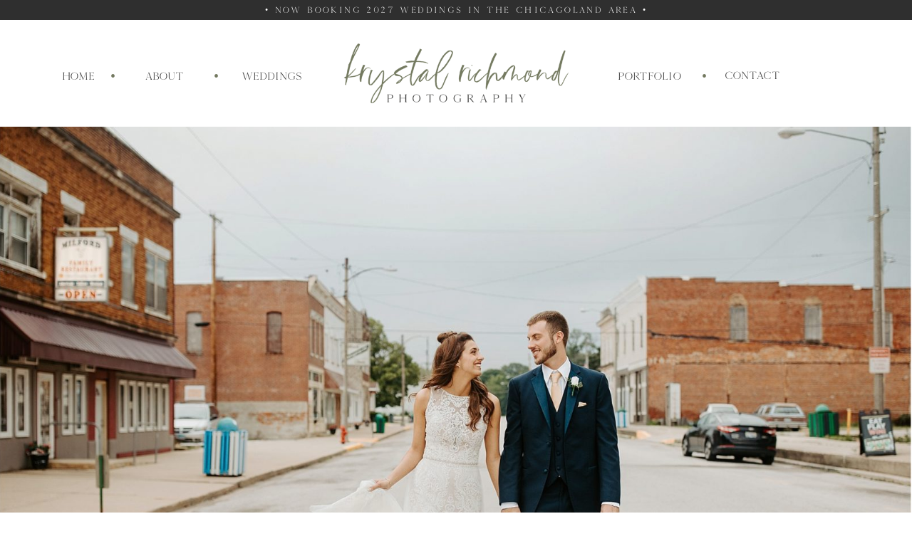

--- FILE ---
content_type: text/html; charset=UTF-8
request_url: https://krystalrichmondphotography.com/2019/07/wedding-day-at-town-country-events/
body_size: 16323
content:
<!DOCTYPE html>
<html lang="en-US" class="d">
<head>
<link rel="stylesheet" type="text/css" href="//lib.showit.co/engine/2.6.4/showit.css" />
        <meta property="og:title" content="Wedding Day at Town &#038; Country Events in Milford, IL | Joe + Lexi"/>
        <meta property="og:image" content="https://krystalrichmondphotography.com/wp-content/uploads/2019/07/Town-And-Country-Events-Wedding-Krystal-Richmond-Photography_0025.jpg"/>
        <meta property="og:description" content=""/>
        <meta name="description" content=""/>
        <meta name="keywords" content=""/>
		<title>Wedding Day at Town &amp; Country Events in Milford, IL | Joe + Lexi</title>
<meta name='robots' content='max-image-preview:large' />

<!-- This site is optimized with the Yoast SEO plugin v11.6 - https://yoast.com/wordpress/plugins/seo/ -->
<meta name="description" content="My first Wedding at Town &amp; Country Events in Milford, and it was perfect! I couldn&#039;t have asked for a better staff to work with than these ladies."/>
<link rel="canonical" href="https://krystalrichmondphotography.com/2019/07/wedding-day-at-town-country-events/" />
<meta property="og:locale" content="en_US" />
<meta property="og:type" content="article" />
<meta property="og:title" content="Wedding Day at Town &amp; Country Events in Milford, IL | Joe + Lexi" />
<meta property="og:description" content="My first Wedding at Town &amp; Country Events in Milford, and it was perfect! I couldn&#039;t have asked for a better staff to work with than these ladies." />
<meta property="og:url" content="https://krystalrichmondphotography.com/2019/07/wedding-day-at-town-country-events/" />
<meta property="og:site_name" content="Showit Blog" />
<meta property="article:section" content="wedding photography" />
<meta property="article:published_time" content="2019-07-29T23:22:23+00:00" />
<meta property="article:modified_time" content="2020-01-08T17:17:01+00:00" />
<meta property="og:updated_time" content="2020-01-08T17:17:01+00:00" />
<meta property="og:image" content="https://krystalrichmondphotography.com/wp-content/uploads/2019/07/Town-And-Country-Events-Wedding-Krystal-Richmond-Photography_0025-1024x683.jpg" />
<meta property="og:image:secure_url" content="https://krystalrichmondphotography.com/wp-content/uploads/2019/07/Town-And-Country-Events-Wedding-Krystal-Richmond-Photography_0025-1024x683.jpg" />
<meta property="og:image:width" content="1024" />
<meta property="og:image:height" content="683" />
<meta name="twitter:card" content="summary_large_image" />
<meta name="twitter:description" content="My first Wedding at Town &amp; Country Events in Milford, and it was perfect! I couldn&#039;t have asked for a better staff to work with than these ladies." />
<meta name="twitter:title" content="Wedding Day at Town &amp; Country Events in Milford, IL | Joe + Lexi" />
<meta name="twitter:image" content="https://krystalrichmondphotography.com/wp-content/uploads/2019/07/Town-And-Country-Events-Wedding-Krystal-Richmond-Photography_0025.jpg" />
<script type='application/ld+json' class='yoast-schema-graph yoast-schema-graph--main'>{"@context":"https://schema.org","@graph":[{"@type":"WebSite","@id":"https://krystalrichmondphotography.com/#website","url":"https://krystalrichmondphotography.com/","name":"Showit Blog","potentialAction":{"@type":"SearchAction","target":"https://krystalrichmondphotography.com/?s={search_term_string}","query-input":"required name=search_term_string"}},{"@type":"ImageObject","@id":"https://krystalrichmondphotography.com/2019/07/wedding-day-at-town-country-events/#primaryimage","url":"https://krystalrichmondphotography.com/wp-content/uploads/2019/07/Town-And-Country-Events-Wedding-Krystal-Richmond-Photography_0025.jpg","width":2048,"height":1366,"caption":"Bride and Groom photos at Town & Country Events in Milford, IL. Krystal Richmond Photography"},{"@type":"WebPage","@id":"https://krystalrichmondphotography.com/2019/07/wedding-day-at-town-country-events/#webpage","url":"https://krystalrichmondphotography.com/2019/07/wedding-day-at-town-country-events/","inLanguage":"en-US","name":"Wedding Day at Town &amp; Country Events in Milford, IL | Joe + Lexi","isPartOf":{"@id":"https://krystalrichmondphotography.com/#website"},"primaryImageOfPage":{"@id":"https://krystalrichmondphotography.com/2019/07/wedding-day-at-town-country-events/#primaryimage"},"datePublished":"2019-07-29T23:22:23+00:00","dateModified":"2020-01-08T17:17:01+00:00","author":{"@id":"https://krystalrichmondphotography.com/#/schema/person/d4dc39ef073e9c7be3f088a1c38e70c1"},"description":"My first Wedding at Town & Country Events in Milford, and it was perfect! I couldn't have asked for a better staff to work with than these ladies."},{"@type":["Person"],"@id":"https://krystalrichmondphotography.com/#/schema/person/d4dc39ef073e9c7be3f088a1c38e70c1","name":"klrphoto","image":{"@type":"ImageObject","@id":"https://krystalrichmondphotography.com/#authorlogo","url":"https://secure.gravatar.com/avatar/d9a1eca8cb757be4ae4b79247d2242b07514baedc4c2073bf18afe4b22029ba7?s=96&d=mm&r=g","caption":"klrphoto"},"sameAs":[]}]}</script>
<!-- / Yoast SEO plugin. -->

<link rel='dns-prefetch' href='//s0.wp.com' />
<link rel="alternate" type="application/rss+xml" title="Showit Blog &raquo; Feed" href="https://krystalrichmondphotography.com/feed/" />
<link rel="alternate" type="application/rss+xml" title="Showit Blog &raquo; Comments Feed" href="https://krystalrichmondphotography.com/comments/feed/" />
<script type="text/javascript">
/* <![CDATA[ */
window._wpemojiSettings = {"baseUrl":"https:\/\/s.w.org\/images\/core\/emoji\/16.0.1\/72x72\/","ext":".png","svgUrl":"https:\/\/s.w.org\/images\/core\/emoji\/16.0.1\/svg\/","svgExt":".svg","source":{"concatemoji":"https:\/\/krystalrichmondphotography.com\/wp-includes\/js\/wp-emoji-release.min.js?ver=6.8.3"}};
/*! This file is auto-generated */
!function(s,n){var o,i,e;function c(e){try{var t={supportTests:e,timestamp:(new Date).valueOf()};sessionStorage.setItem(o,JSON.stringify(t))}catch(e){}}function p(e,t,n){e.clearRect(0,0,e.canvas.width,e.canvas.height),e.fillText(t,0,0);var t=new Uint32Array(e.getImageData(0,0,e.canvas.width,e.canvas.height).data),a=(e.clearRect(0,0,e.canvas.width,e.canvas.height),e.fillText(n,0,0),new Uint32Array(e.getImageData(0,0,e.canvas.width,e.canvas.height).data));return t.every(function(e,t){return e===a[t]})}function u(e,t){e.clearRect(0,0,e.canvas.width,e.canvas.height),e.fillText(t,0,0);for(var n=e.getImageData(16,16,1,1),a=0;a<n.data.length;a++)if(0!==n.data[a])return!1;return!0}function f(e,t,n,a){switch(t){case"flag":return n(e,"\ud83c\udff3\ufe0f\u200d\u26a7\ufe0f","\ud83c\udff3\ufe0f\u200b\u26a7\ufe0f")?!1:!n(e,"\ud83c\udde8\ud83c\uddf6","\ud83c\udde8\u200b\ud83c\uddf6")&&!n(e,"\ud83c\udff4\udb40\udc67\udb40\udc62\udb40\udc65\udb40\udc6e\udb40\udc67\udb40\udc7f","\ud83c\udff4\u200b\udb40\udc67\u200b\udb40\udc62\u200b\udb40\udc65\u200b\udb40\udc6e\u200b\udb40\udc67\u200b\udb40\udc7f");case"emoji":return!a(e,"\ud83e\udedf")}return!1}function g(e,t,n,a){var r="undefined"!=typeof WorkerGlobalScope&&self instanceof WorkerGlobalScope?new OffscreenCanvas(300,150):s.createElement("canvas"),o=r.getContext("2d",{willReadFrequently:!0}),i=(o.textBaseline="top",o.font="600 32px Arial",{});return e.forEach(function(e){i[e]=t(o,e,n,a)}),i}function t(e){var t=s.createElement("script");t.src=e,t.defer=!0,s.head.appendChild(t)}"undefined"!=typeof Promise&&(o="wpEmojiSettingsSupports",i=["flag","emoji"],n.supports={everything:!0,everythingExceptFlag:!0},e=new Promise(function(e){s.addEventListener("DOMContentLoaded",e,{once:!0})}),new Promise(function(t){var n=function(){try{var e=JSON.parse(sessionStorage.getItem(o));if("object"==typeof e&&"number"==typeof e.timestamp&&(new Date).valueOf()<e.timestamp+604800&&"object"==typeof e.supportTests)return e.supportTests}catch(e){}return null}();if(!n){if("undefined"!=typeof Worker&&"undefined"!=typeof OffscreenCanvas&&"undefined"!=typeof URL&&URL.createObjectURL&&"undefined"!=typeof Blob)try{var e="postMessage("+g.toString()+"("+[JSON.stringify(i),f.toString(),p.toString(),u.toString()].join(",")+"));",a=new Blob([e],{type:"text/javascript"}),r=new Worker(URL.createObjectURL(a),{name:"wpTestEmojiSupports"});return void(r.onmessage=function(e){c(n=e.data),r.terminate(),t(n)})}catch(e){}c(n=g(i,f,p,u))}t(n)}).then(function(e){for(var t in e)n.supports[t]=e[t],n.supports.everything=n.supports.everything&&n.supports[t],"flag"!==t&&(n.supports.everythingExceptFlag=n.supports.everythingExceptFlag&&n.supports[t]);n.supports.everythingExceptFlag=n.supports.everythingExceptFlag&&!n.supports.flag,n.DOMReady=!1,n.readyCallback=function(){n.DOMReady=!0}}).then(function(){return e}).then(function(){var e;n.supports.everything||(n.readyCallback(),(e=n.source||{}).concatemoji?t(e.concatemoji):e.wpemoji&&e.twemoji&&(t(e.twemoji),t(e.wpemoji)))}))}((window,document),window._wpemojiSettings);
/* ]]> */
</script>
<style id='wp-emoji-styles-inline-css' type='text/css'>

	img.wp-smiley, img.emoji {
		display: inline !important;
		border: none !important;
		box-shadow: none !important;
		height: 1em !important;
		width: 1em !important;
		margin: 0 0.07em !important;
		vertical-align: -0.1em !important;
		background: none !important;
		padding: 0 !important;
	}
</style>
<link rel='stylesheet' id='wp-block-library-css' href='https://krystalrichmondphotography.com/wp-includes/css/dist/block-library/style.min.css?ver=6.8.3' type='text/css' media='all' />
<style id='classic-theme-styles-inline-css' type='text/css'>
/*! This file is auto-generated */
.wp-block-button__link{color:#fff;background-color:#32373c;border-radius:9999px;box-shadow:none;text-decoration:none;padding:calc(.667em + 2px) calc(1.333em + 2px);font-size:1.125em}.wp-block-file__button{background:#32373c;color:#fff;text-decoration:none}
</style>
<style id='global-styles-inline-css' type='text/css'>
:root{--wp--preset--aspect-ratio--square: 1;--wp--preset--aspect-ratio--4-3: 4/3;--wp--preset--aspect-ratio--3-4: 3/4;--wp--preset--aspect-ratio--3-2: 3/2;--wp--preset--aspect-ratio--2-3: 2/3;--wp--preset--aspect-ratio--16-9: 16/9;--wp--preset--aspect-ratio--9-16: 9/16;--wp--preset--color--black: #000000;--wp--preset--color--cyan-bluish-gray: #abb8c3;--wp--preset--color--white: #ffffff;--wp--preset--color--pale-pink: #f78da7;--wp--preset--color--vivid-red: #cf2e2e;--wp--preset--color--luminous-vivid-orange: #ff6900;--wp--preset--color--luminous-vivid-amber: #fcb900;--wp--preset--color--light-green-cyan: #7bdcb5;--wp--preset--color--vivid-green-cyan: #00d084;--wp--preset--color--pale-cyan-blue: #8ed1fc;--wp--preset--color--vivid-cyan-blue: #0693e3;--wp--preset--color--vivid-purple: #9b51e0;--wp--preset--gradient--vivid-cyan-blue-to-vivid-purple: linear-gradient(135deg,rgba(6,147,227,1) 0%,rgb(155,81,224) 100%);--wp--preset--gradient--light-green-cyan-to-vivid-green-cyan: linear-gradient(135deg,rgb(122,220,180) 0%,rgb(0,208,130) 100%);--wp--preset--gradient--luminous-vivid-amber-to-luminous-vivid-orange: linear-gradient(135deg,rgba(252,185,0,1) 0%,rgba(255,105,0,1) 100%);--wp--preset--gradient--luminous-vivid-orange-to-vivid-red: linear-gradient(135deg,rgba(255,105,0,1) 0%,rgb(207,46,46) 100%);--wp--preset--gradient--very-light-gray-to-cyan-bluish-gray: linear-gradient(135deg,rgb(238,238,238) 0%,rgb(169,184,195) 100%);--wp--preset--gradient--cool-to-warm-spectrum: linear-gradient(135deg,rgb(74,234,220) 0%,rgb(151,120,209) 20%,rgb(207,42,186) 40%,rgb(238,44,130) 60%,rgb(251,105,98) 80%,rgb(254,248,76) 100%);--wp--preset--gradient--blush-light-purple: linear-gradient(135deg,rgb(255,206,236) 0%,rgb(152,150,240) 100%);--wp--preset--gradient--blush-bordeaux: linear-gradient(135deg,rgb(254,205,165) 0%,rgb(254,45,45) 50%,rgb(107,0,62) 100%);--wp--preset--gradient--luminous-dusk: linear-gradient(135deg,rgb(255,203,112) 0%,rgb(199,81,192) 50%,rgb(65,88,208) 100%);--wp--preset--gradient--pale-ocean: linear-gradient(135deg,rgb(255,245,203) 0%,rgb(182,227,212) 50%,rgb(51,167,181) 100%);--wp--preset--gradient--electric-grass: linear-gradient(135deg,rgb(202,248,128) 0%,rgb(113,206,126) 100%);--wp--preset--gradient--midnight: linear-gradient(135deg,rgb(2,3,129) 0%,rgb(40,116,252) 100%);--wp--preset--font-size--small: 13px;--wp--preset--font-size--medium: 20px;--wp--preset--font-size--large: 36px;--wp--preset--font-size--x-large: 42px;--wp--preset--spacing--20: 0.44rem;--wp--preset--spacing--30: 0.67rem;--wp--preset--spacing--40: 1rem;--wp--preset--spacing--50: 1.5rem;--wp--preset--spacing--60: 2.25rem;--wp--preset--spacing--70: 3.38rem;--wp--preset--spacing--80: 5.06rem;--wp--preset--shadow--natural: 6px 6px 9px rgba(0, 0, 0, 0.2);--wp--preset--shadow--deep: 12px 12px 50px rgba(0, 0, 0, 0.4);--wp--preset--shadow--sharp: 6px 6px 0px rgba(0, 0, 0, 0.2);--wp--preset--shadow--outlined: 6px 6px 0px -3px rgba(255, 255, 255, 1), 6px 6px rgba(0, 0, 0, 1);--wp--preset--shadow--crisp: 6px 6px 0px rgba(0, 0, 0, 1);}:where(.is-layout-flex){gap: 0.5em;}:where(.is-layout-grid){gap: 0.5em;}body .is-layout-flex{display: flex;}.is-layout-flex{flex-wrap: wrap;align-items: center;}.is-layout-flex > :is(*, div){margin: 0;}body .is-layout-grid{display: grid;}.is-layout-grid > :is(*, div){margin: 0;}:where(.wp-block-columns.is-layout-flex){gap: 2em;}:where(.wp-block-columns.is-layout-grid){gap: 2em;}:where(.wp-block-post-template.is-layout-flex){gap: 1.25em;}:where(.wp-block-post-template.is-layout-grid){gap: 1.25em;}.has-black-color{color: var(--wp--preset--color--black) !important;}.has-cyan-bluish-gray-color{color: var(--wp--preset--color--cyan-bluish-gray) !important;}.has-white-color{color: var(--wp--preset--color--white) !important;}.has-pale-pink-color{color: var(--wp--preset--color--pale-pink) !important;}.has-vivid-red-color{color: var(--wp--preset--color--vivid-red) !important;}.has-luminous-vivid-orange-color{color: var(--wp--preset--color--luminous-vivid-orange) !important;}.has-luminous-vivid-amber-color{color: var(--wp--preset--color--luminous-vivid-amber) !important;}.has-light-green-cyan-color{color: var(--wp--preset--color--light-green-cyan) !important;}.has-vivid-green-cyan-color{color: var(--wp--preset--color--vivid-green-cyan) !important;}.has-pale-cyan-blue-color{color: var(--wp--preset--color--pale-cyan-blue) !important;}.has-vivid-cyan-blue-color{color: var(--wp--preset--color--vivid-cyan-blue) !important;}.has-vivid-purple-color{color: var(--wp--preset--color--vivid-purple) !important;}.has-black-background-color{background-color: var(--wp--preset--color--black) !important;}.has-cyan-bluish-gray-background-color{background-color: var(--wp--preset--color--cyan-bluish-gray) !important;}.has-white-background-color{background-color: var(--wp--preset--color--white) !important;}.has-pale-pink-background-color{background-color: var(--wp--preset--color--pale-pink) !important;}.has-vivid-red-background-color{background-color: var(--wp--preset--color--vivid-red) !important;}.has-luminous-vivid-orange-background-color{background-color: var(--wp--preset--color--luminous-vivid-orange) !important;}.has-luminous-vivid-amber-background-color{background-color: var(--wp--preset--color--luminous-vivid-amber) !important;}.has-light-green-cyan-background-color{background-color: var(--wp--preset--color--light-green-cyan) !important;}.has-vivid-green-cyan-background-color{background-color: var(--wp--preset--color--vivid-green-cyan) !important;}.has-pale-cyan-blue-background-color{background-color: var(--wp--preset--color--pale-cyan-blue) !important;}.has-vivid-cyan-blue-background-color{background-color: var(--wp--preset--color--vivid-cyan-blue) !important;}.has-vivid-purple-background-color{background-color: var(--wp--preset--color--vivid-purple) !important;}.has-black-border-color{border-color: var(--wp--preset--color--black) !important;}.has-cyan-bluish-gray-border-color{border-color: var(--wp--preset--color--cyan-bluish-gray) !important;}.has-white-border-color{border-color: var(--wp--preset--color--white) !important;}.has-pale-pink-border-color{border-color: var(--wp--preset--color--pale-pink) !important;}.has-vivid-red-border-color{border-color: var(--wp--preset--color--vivid-red) !important;}.has-luminous-vivid-orange-border-color{border-color: var(--wp--preset--color--luminous-vivid-orange) !important;}.has-luminous-vivid-amber-border-color{border-color: var(--wp--preset--color--luminous-vivid-amber) !important;}.has-light-green-cyan-border-color{border-color: var(--wp--preset--color--light-green-cyan) !important;}.has-vivid-green-cyan-border-color{border-color: var(--wp--preset--color--vivid-green-cyan) !important;}.has-pale-cyan-blue-border-color{border-color: var(--wp--preset--color--pale-cyan-blue) !important;}.has-vivid-cyan-blue-border-color{border-color: var(--wp--preset--color--vivid-cyan-blue) !important;}.has-vivid-purple-border-color{border-color: var(--wp--preset--color--vivid-purple) !important;}.has-vivid-cyan-blue-to-vivid-purple-gradient-background{background: var(--wp--preset--gradient--vivid-cyan-blue-to-vivid-purple) !important;}.has-light-green-cyan-to-vivid-green-cyan-gradient-background{background: var(--wp--preset--gradient--light-green-cyan-to-vivid-green-cyan) !important;}.has-luminous-vivid-amber-to-luminous-vivid-orange-gradient-background{background: var(--wp--preset--gradient--luminous-vivid-amber-to-luminous-vivid-orange) !important;}.has-luminous-vivid-orange-to-vivid-red-gradient-background{background: var(--wp--preset--gradient--luminous-vivid-orange-to-vivid-red) !important;}.has-very-light-gray-to-cyan-bluish-gray-gradient-background{background: var(--wp--preset--gradient--very-light-gray-to-cyan-bluish-gray) !important;}.has-cool-to-warm-spectrum-gradient-background{background: var(--wp--preset--gradient--cool-to-warm-spectrum) !important;}.has-blush-light-purple-gradient-background{background: var(--wp--preset--gradient--blush-light-purple) !important;}.has-blush-bordeaux-gradient-background{background: var(--wp--preset--gradient--blush-bordeaux) !important;}.has-luminous-dusk-gradient-background{background: var(--wp--preset--gradient--luminous-dusk) !important;}.has-pale-ocean-gradient-background{background: var(--wp--preset--gradient--pale-ocean) !important;}.has-electric-grass-gradient-background{background: var(--wp--preset--gradient--electric-grass) !important;}.has-midnight-gradient-background{background: var(--wp--preset--gradient--midnight) !important;}.has-small-font-size{font-size: var(--wp--preset--font-size--small) !important;}.has-medium-font-size{font-size: var(--wp--preset--font-size--medium) !important;}.has-large-font-size{font-size: var(--wp--preset--font-size--large) !important;}.has-x-large-font-size{font-size: var(--wp--preset--font-size--x-large) !important;}
:where(.wp-block-post-template.is-layout-flex){gap: 1.25em;}:where(.wp-block-post-template.is-layout-grid){gap: 1.25em;}
:where(.wp-block-columns.is-layout-flex){gap: 2em;}:where(.wp-block-columns.is-layout-grid){gap: 2em;}
:root :where(.wp-block-pullquote){font-size: 1.5em;line-height: 1.6;}
</style>
<link rel='stylesheet' id='pin-css-css' href='https://krystalrichmondphotography.com/wp-content/plugins/add-pinterest-follow-button/css/pin.css?ver=6.8.3' type='text/css' media='all' />
<link rel='stylesheet' id='pub-style-css' href='https://krystalrichmondphotography.com/wp-content/themes/showit/pubs/q3sw-vrdragzrohbewmzcg/20260116205951S9dm3rq/assets/pub.css?ver=1768597197' type='text/css' media='all' />
<link rel='stylesheet' id='social-logos-css' href='https://krystalrichmondphotography.com/wp-content/plugins/jetpack/_inc/social-logos/social-logos.min.css?ver=1' type='text/css' media='all' />
<link rel='stylesheet' id='jetpack_css-css' href='https://krystalrichmondphotography.com/wp-content/plugins/jetpack/css/jetpack.css?ver=7.5.6' type='text/css' media='all' />
<script type="text/javascript" src="https://krystalrichmondphotography.com/wp-includes/js/jquery/jquery.min.js?ver=3.7.1" id="jquery-core-js"></script>
<script type="text/javascript" id="jquery-core-js-after">
/* <![CDATA[ */
$ = jQuery;
/* ]]> */
</script>
<script type="text/javascript" src="https://krystalrichmondphotography.com/wp-includes/js/jquery/jquery-migrate.min.js?ver=3.4.1" id="jquery-migrate-js"></script>
<script type="text/javascript" src="https://krystalrichmondphotography.com/wp-content/themes/showit/pubs/q3sw-vrdragzrohbewmzcg/20260116205951S9dm3rq/assets/pub.js?ver=1768597197" id="pub-script-js"></script>
<link rel="https://api.w.org/" href="https://krystalrichmondphotography.com/wp-json/" /><link rel="alternate" title="JSON" type="application/json" href="https://krystalrichmondphotography.com/wp-json/wp/v2/posts/2920" /><link rel="EditURI" type="application/rsd+xml" title="RSD" href="https://krystalrichmondphotography.com/xmlrpc.php?rsd" />
<link rel='shortlink' href='https://wp.me/p87XDi-L6' />
<link rel="alternate" title="oEmbed (JSON)" type="application/json+oembed" href="https://krystalrichmondphotography.com/wp-json/oembed/1.0/embed?url=https%3A%2F%2Fkrystalrichmondphotography.com%2F2019%2F07%2Fwedding-day-at-town-country-events%2F" />
<link rel="alternate" title="oEmbed (XML)" type="text/xml+oembed" href="https://krystalrichmondphotography.com/wp-json/oembed/1.0/embed?url=https%3A%2F%2Fkrystalrichmondphotography.com%2F2019%2F07%2Fwedding-day-at-town-country-events%2F&#038;format=xml" />
<script type="text/javascript" async defer data-pin-color="red"  data-pin-hover="true" src="https://krystalrichmondphotography.com/wp-content/plugins/pinterest-pin-it-button-on-image-hover-and-post/js/pinit.js"></script>	<script>
		</script>
	
<link rel='dns-prefetch' href='//v0.wordpress.com'/>
<style type='text/css'>img#wpstats{display:none}</style>
<meta charset="UTF-8" />
<meta name="viewport" content="width=device-width, initial-scale=1" />
<link rel="icon" type="image/png" href="//static.showit.co/200/V9gKNLlkQwuTc4Ejv0zKRg/89886/triangle1.png" />
<link rel="preconnect" href="https://static.showit.co" />


<style>
@font-face{font-family:Kinfolk;src:url('//static.showit.co/file/dtzhDjkuSAmSLpPD286Rpg/shared/kinfolk_reg.woff');}
@font-face{font-family:Proxima Nova;src:url('//static.showit.co/file/OqqJMlfySlqlPoVXvYK0Kg/shared/proximanova-light.woff');}
</style>
<script id="init_data" type="application/json">
{"mobile":{"w":320,"bgMediaType":"none","bgFillType":"color","bgColor":"colors-7"},"desktop":{"w":1200,"bgColor":"colors-7","bgMediaType":"none","bgFillType":"color"},"sid":"q3sw-vrdragzrohbewmzcg","break":768,"assetURL":"//static.showit.co","contactFormId":"89886/204241","cfAction":"aHR0cHM6Ly9jbGllbnRzZXJ2aWNlLnNob3dpdC5jby9jb250YWN0Zm9ybQ==","sgAction":"aHR0cHM6Ly9jbGllbnRzZXJ2aWNlLnNob3dpdC5jby9zb2NpYWxncmlk","blockData":[{"slug":"announcement-bar","visible":"a","states":[],"d":{"h":28,"w":1200,"bgFillType":"color","bgColor":"colors-0","bgMediaType":"none"},"m":{"h":85,"w":320,"bgFillType":"color","bgColor":"colors-0","bgMediaType":"none"}},{"slug":"new-desktop-nav","visible":"d","states":[],"d":{"h":150,"w":1200,"bgFillType":"color","bgColor":"colors-7","bgMediaType":"none"},"m":{"h":1,"w":320,"bgFillType":"color","bgColor":"colors-7","bgMediaType":"none"}},{"slug":"mobilemenubutton","visible":"m","states":[],"d":{"h":400,"w":1200,"bgFillType":"color","bgColor":"#FFFFFF","bgMediaType":"none"},"m":{"h":108,"w":320,"locking":{},"bgFillType":"color","bgColor":"colors-7","bgMediaType":"none"}},{"slug":"slideshow","visible":"a","states":[],"d":{"h":815,"w":1200,"aav":4,"bgFillType":"color","bgColor":"#000000:0","bgMediaType":"none"},"m":{"h":317,"w":320,"aav":4,"bgFillType":"color","bgColor":"#000000:0","bgMediaType":"none"}},{"slug":"post-title","visible":"a","states":[],"d":{"h":118,"w":1200,"nature":"dH","bgFillType":"color","bgColor":"#FFFFFF","bgMediaType":"none"},"m":{"h":100,"w":320,"nature":"dH","bgFillType":"color","bgColor":"#FFFFFF","bgMediaType":"none"}},{"slug":"post-meta","visible":"a","states":[],"d":{"h":60,"w":1200,"bgFillType":"color","bgColor":"#000000:0","bgMediaType":"none"},"m":{"h":50,"w":320,"nature":"dH","bgFillType":"color","bgColor":"colors-5:20","bgMediaType":"none"}},{"slug":"post-content","visible":"a","states":[],"d":{"h":289,"w":1200,"nature":"dH","bgFillType":"color","bgColor":"#FFFFFF","bgMediaType":"none"},"m":{"h":472,"w":320,"nature":"dH","bgFillType":"color","bgColor":"#FFFFFF","bgMediaType":"none"}},{"slug":"contact-form","visible":"a","states":[],"d":{"h":731,"w":1200,"nature":"dH","bgFillType":"color","bgColor":"colors-7","bgMediaType":"none"},"m":{"h":69,"w":320,"nature":"dH","bgFillType":"color","bgColor":"colors-7","bgMediaType":"none"}},{"slug":"post-navigation","visible":"a","states":[],"d":{"h":50,"w":1200,"nature":"dH","bgFillType":"color","bgColor":"colors-3","bgMediaType":"none"},"m":{"h":79,"w":320,"bgFillType":"color","bgColor":"colors-2","bgMediaType":"none"}},{"slug":"mobilemenu","visible":"m","states":[],"d":{"h":400,"w":1200,"bgFillType":"color","bgColor":"#FFFFFF","bgMediaType":"none"},"m":{"h":568,"w":320,"locking":{"side":"t"},"trIn":{"type":"slide","delay":0,"duration":2,"direction":"Down"},"trOut":{"type":"slide","delay":0,"duration":2,"direction":"Up"},"bgFillType":"color","bgColor":"colors-6","bgMediaType":"none","tr":{"in":{"cl":"slideInDown","d":2,"dl":0},"out":{"cl":"slideOutUp","d":2,"dl":0}}}},{"slug":"footer","visible":"a","states":[],"d":{"h":82,"w":1200,"bgFillType":"color","bgColor":"colors-0","bgMediaType":"none"},"m":{"h":190,"w":320,"bgFillType":"color","bgColor":"colors-0","bgMediaType":"none"}}],"elementData":[{"type":"text","visible":"a","id":"announcement-bar_0","blockId":"announcement-bar","m":{"x":15,"y":20,"w":286,"h":60,"a":0},"d":{"x":86,"y":8,"w":1028,"h":17,"a":0}},{"type":"graphic","visible":"a","id":"new-desktop-nav_0","blockId":"new-desktop-nav","m":{"x":48,"y":72,"w":224,"h":56,"a":0,"o":0},"d":{"x":402,"y":14,"w":397,"h":122,"a":0,"gs":{"s":50}},"c":{"key":"6jbYaPD2SaOW6iR08F7bYg/89886/alternate-logo.png","aspect_ratio":4}},{"type":"text","visible":"a","id":"new-desktop-nav_1","blockId":"new-desktop-nav","m":{"x":49,"y":320,"w":216,"h":107,"a":0},"d":{"x":141,"y":67,"w":106,"h":27,"a":0}},{"type":"text","visible":"a","id":"new-desktop-nav_2","blockId":"new-desktop-nav","m":{"x":59,"y":330,"w":216,"h":107,"a":0},"d":{"x":283,"y":67,"w":116,"h":31,"a":0}},{"type":"text","visible":"a","id":"new-desktop-nav_3","blockId":"new-desktop-nav","m":{"x":59,"y":330,"w":216,"h":107,"a":0},"d":{"x":814,"y":67,"w":114,"h":31,"a":0}},{"type":"text","visible":"a","id":"new-desktop-nav_4","blockId":"new-desktop-nav","m":{"x":59,"y":330,"w":216,"h":107,"a":0},"d":{"x":970,"y":66,"w":92,"h":26,"a":0}},{"type":"text","visible":"a","id":"new-desktop-nav_5","blockId":"new-desktop-nav","m":{"x":49,"y":320,"w":216,"h":107,"a":0},"d":{"x":35,"y":67,"w":70,"h":27,"a":0}},{"type":"text","visible":"a","id":"new-desktop-nav_6","blockId":"new-desktop-nav","m":{"x":118,"y":90,"w":84,"h":20,"a":0},"d":{"x":91,"y":78,"w":54,"h":18,"a":0}},{"type":"text","visible":"a","id":"new-desktop-nav_7","blockId":"new-desktop-nav","m":{"x":118,"y":90,"w":84,"h":20,"a":0},"d":{"x":236,"y":78,"w":54,"h":18,"a":0}},{"type":"text","visible":"a","id":"new-desktop-nav_8","blockId":"new-desktop-nav","m":{"x":118,"y":90,"w":84,"h":20,"a":0},"d":{"x":921,"y":78,"w":54,"h":18,"a":0}},{"type":"graphic","visible":"a","id":"mobilemenubutton_0","blockId":"mobilemenubutton","m":{"x":-18,"y":-21,"w":356,"h":146,"a":0,"gs":{"t":"fit"}},"d":{"x":460,"y":60,"w":280,"h":280,"a":0},"c":{"key":"6jbYaPD2SaOW6iR08F7bYg/89886/alternate-logo.png","aspect_ratio":4}},{"type":"icon","visible":"a","id":"mobilemenubutton_1","blockId":"mobilemenubutton","m":{"x":284,"y":5,"w":31,"h":33,"a":0},"d":{"x":575,"y":175,"w":100,"h":100,"a":0},"pc":[{"type":"show","block":"mobilemenu"}]},{"type":"graphic","visible":"d","id":"slideshow_0","blockId":"slideshow","m":{"x":34,"y":103,"w":252,"h":85,"a":0},"d":{"x":336,"y":311,"w":528,"h":194,"a":0,"gs":{"t":"fit"}},"c":{"key":"FihrMMudRgG9JzofeTzH4w/shared/alternate-logo_white.png","aspect_ratio":3.14634}},{"type":"graphic","visible":"a","id":"slideshow_1","blockId":"slideshow","m":{"x":0,"y":0,"w":320,"h":317,"a":0},"d":{"x":-3,"y":0,"w":1202,"h":817,"a":0,"lockH":"s"},"c":{"key":"Cl4TlD-0SoWowMbEx_zFkw/shared/chicago-engagement-photographer-krystal-richmond-photography_0036.jpg","aspect_ratio":1.4997}},{"type":"text","visible":"a","id":"post-title_0","blockId":"post-title","m":{"x":20,"y":28,"w":280,"h":45,"a":0,"lockV":"s"},"d":{"x":227,"y":37,"w":747,"h":65,"a":0}},{"type":"text","visible":"a","id":"post-meta_0","blockId":"post-meta","m":{"x":30,"y":15,"w":261,"h":20,"a":0},"d":{"x":178.997,"y":32,"w":842.006,"h":19.012,"a":0}},{"type":"text","visible":"a","id":"post-content_0","blockId":"post-content","m":{"x":18,"y":24,"w":284,"h":517,"a":0},"d":{"x":172.499,"y":9,"w":855.003,"h":221,"a":0}},{"type":"iframe","visible":"a","id":"contact-form_0","blockId":"contact-form","m":{"x":16,"y":269,"w":290,"h":1288,"a":0},"d":{"x":80,"y":153,"w":1041,"h":471,"a":0}},{"type":"text","visible":"a","id":"contact-form_1","blockId":"contact-form","m":{"x":119,"y":101,"w":102.60000000000001,"h":19,"a":0},"d":{"x":233,"y":86,"w":734,"h":46,"a":0}},{"type":"text","visible":"a","id":"post-navigation_0","blockId":"post-navigation","m":{"x":10,"y":16,"w":139,"h":53,"a":0},"d":{"x":25.999,"y":14,"w":363.003,"h":22,"a":0}},{"type":"text","visible":"a","id":"post-navigation_1","blockId":"post-navigation","m":{"x":170,"y":16,"w":139,"h":51,"a":0},"d":{"x":810.999,"y":14,"w":363.003,"h":22,"a":0}},{"type":"simple","visible":"a","id":"mobilemenu_0","blockId":"mobilemenu","m":{"x":48,"y":165,"w":224,"h":335,"a":0},"d":{"x":360,"y":120,"w":480,"h":160,"a":0}},{"type":"text","visible":"a","id":"mobilemenu_1","blockId":"mobilemenu","m":{"x":114,"y":214,"w":92,"h":17,"a":0},"d":{"x":554,"y":192,"w":91.8,"h":17,"a":0},"pc":[{"type":"hide","block":"mobilemenu"}]},{"type":"text","visible":"a","id":"mobilemenu_2","blockId":"mobilemenu","m":{"x":114,"y":260,"w":92,"h":17,"a":0},"d":{"x":554,"y":192,"w":91.8,"h":17,"a":0},"pc":[{"type":"hide","block":"mobilemenu"}]},{"type":"text","visible":"a","id":"mobilemenu_3","blockId":"mobilemenu","m":{"x":92,"y":307,"w":136,"h":17,"a":0},"d":{"x":554,"y":192,"w":91.8,"h":17,"a":0},"pc":[{"type":"hide","block":"mobilemenu"}]},{"type":"text","visible":"a","id":"mobilemenu_4","blockId":"mobilemenu","m":{"x":85,"y":400,"w":150,"h":17,"a":0},"d":{"x":554,"y":192,"w":91.8,"h":17,"a":0},"pc":[{"type":"hide","block":"mobilemenu"}]},{"type":"text","visible":"d","id":"mobilemenu_5","blockId":"mobilemenu","m":{"x":114,"y":281,"w":91.8,"h":17,"a":0},"d":{"x":554,"y":192,"w":91.8,"h":17,"a":0},"pc":[{"type":"hide","block":"mobilemenu"}]},{"type":"icon","visible":"a","id":"mobilemenu_6","blockId":"mobilemenu","m":{"x":279,"y":10,"w":32,"h":34,"a":0},"d":{"x":550,"y":150,"w":100,"h":100,"a":0},"pc":[{"type":"hide","block":"mobilemenu"}]},{"type":"text","visible":"a","id":"mobilemenu_7","blockId":"mobilemenu","m":{"x":92,"y":353,"w":136,"h":17,"a":0},"d":{"x":554,"y":192,"w":91.8,"h":17,"a":0},"pc":[{"type":"hide","block":"mobilemenu"}]},{"type":"graphic","visible":"a","id":"mobilemenu_8","blockId":"mobilemenu","m":{"x":75,"y":52,"w":170,"h":136,"a":0},"d":{"x":460,"y":60,"w":280,"h":280,"a":0},"c":{"key":"dLzn5J22QyCRYXrLsKhWWw/89886/stamp-logo.png","aspect_ratio":1}},{"type":"text","visible":"a","id":"footer_0","blockId":"footer","m":{"x":41,"y":26,"w":239,"h":56,"a":0},"d":{"x":246,"y":26,"w":635,"h":25,"a":0}},{"type":"icon","visible":"a","id":"footer_1","blockId":"footer","m":{"x":110,"y":89,"w":20,"h":24,"a":0},"d":{"x":877,"y":24,"w":22,"h":18,"a":0}},{"type":"icon","visible":"a","id":"footer_2","blockId":"footer","m":{"x":190,"y":89,"w":20,"h":24,"a":0},"d":{"x":905,"y":24,"w":22,"h":18,"a":0}},{"type":"icon","visible":"a","id":"footer_3","blockId":"footer","m":{"x":148,"y":89,"w":20,"h":24,"a":0},"d":{"x":937,"y":24,"w":22,"h":18,"a":0}},{"type":"text","visible":"a","id":"footer_4","blockId":"footer","m":{"x":40,"y":141,"w":239,"h":23,"a":0},"d":{"x":283,"y":50,"w":635,"h":13,"a":0}}]}
</script>
<link
rel="stylesheet"
type="text/css"
href="https://cdnjs.cloudflare.com/ajax/libs/animate.css/3.4.0/animate.min.css"
/>


<script src="//lib.showit.co/engine/2.6.4/showit-lib.min.js"></script>
<script src="//lib.showit.co/engine/2.6.4/showit.min.js"></script>
<script>

function initPage(){

}
</script>

<style id="si-page-css">
html.m {background-color:rgba(255,255,255,1);}
html.d {background-color:rgba(255,255,255,1);}
.d .se:has(.st-primary) {border-radius:10px;box-shadow:none;opacity:1;overflow:hidden;transition-duration:0.5s;}
.d .st-primary {padding:10px 14px 10px 14px;border-width:0px;border-color:rgba(47,47,47,1);background-color:rgba(47,47,47,1);background-image:none;border-radius:inherit;transition-duration:0.5s;}
.d .st-primary span {color:rgba(255,255,255,1);font-size:25px;text-align:center;letter-spacing:0em;line-height:1.5;transition-duration:0.5s;}
.d .se:has(.st-primary:hover), .d .se:has(.trigger-child-hovers:hover .st-primary) {}
.d .st-primary.se-button:hover, .d .trigger-child-hovers:hover .st-primary.se-button {background-color:rgba(47,47,47,1);background-image:none;transition-property:background-color,background-image;}
.d .st-primary.se-button:hover span, .d .trigger-child-hovers:hover .st-primary.se-button span {}
.m .se:has(.st-primary) {border-radius:10px;box-shadow:none;opacity:1;overflow:hidden;}
.m .st-primary {padding:10px 14px 10px 14px;border-width:0px;border-color:rgba(47,47,47,1);background-color:rgba(47,47,47,1);background-image:none;border-radius:inherit;}
.m .st-primary span {color:rgba(255,255,255,1);font-size:25px;text-align:center;letter-spacing:0em;line-height:1.5;}
.d .se:has(.st-secondary) {border-radius:10px;box-shadow:none;opacity:1;overflow:hidden;transition-duration:0.5s;}
.d .st-secondary {padding:10px 14px 10px 14px;border-width:2px;border-color:rgba(47,47,47,1);background-color:rgba(0,0,0,0);background-image:none;border-radius:inherit;transition-duration:0.5s;}
.d .st-secondary span {color:rgba(47,47,47,1);font-size:25px;text-align:center;letter-spacing:0em;line-height:1.5;transition-duration:0.5s;}
.d .se:has(.st-secondary:hover), .d .se:has(.trigger-child-hovers:hover .st-secondary) {}
.d .st-secondary.se-button:hover, .d .trigger-child-hovers:hover .st-secondary.se-button {border-color:rgba(47,47,47,0.7);background-color:rgba(0,0,0,0);background-image:none;transition-property:border-color,background-color,background-image;}
.d .st-secondary.se-button:hover span, .d .trigger-child-hovers:hover .st-secondary.se-button span {color:rgba(47,47,47,0.7);transition-property:color;}
.m .se:has(.st-secondary) {border-radius:10px;box-shadow:none;opacity:1;overflow:hidden;}
.m .st-secondary {padding:10px 14px 10px 14px;border-width:2px;border-color:rgba(47,47,47,1);background-color:rgba(0,0,0,0);background-image:none;border-radius:inherit;}
.m .st-secondary span {color:rgba(47,47,47,1);font-size:25px;text-align:center;letter-spacing:0em;line-height:1.5;}
.d .st-d-title,.d .se-wpt h1 {color:rgba(243,242,238,1);text-transform:uppercase;letter-spacing:0.4em;font-size:20px;text-align:center;}
.d .se-wpt h1 {margin-bottom:30px;}
.d .st-d-title.se-rc a {color:rgba(243,242,238,1);}
.d .st-d-title.se-rc a:hover {text-decoration:underline;color:rgba(243,242,238,1);opacity:0.8;}
.m .st-m-title,.m .se-wpt h1 {color:rgba(243,242,238,1);text-transform:uppercase;letter-spacing:0.4em;font-size:18px;text-align:center;}
.m .se-wpt h1 {margin-bottom:20px;}
.m .st-m-title.se-rc a {color:rgba(243,242,238,1);}
.m .st-m-title.se-rc a:hover {text-decoration:underline;color:rgba(243,242,238,1);opacity:0.8;}
.d .st-d-heading,.d .se-wpt h2 {color:rgba(243,242,238,1);text-transform:uppercase;letter-spacing:0.5em;font-size:20px;text-align:center;}
.d .se-wpt h2 {margin-bottom:24px;}
.d .st-d-heading.se-rc a {color:rgba(243,242,238,1);}
.d .st-d-heading.se-rc a:hover {text-decoration:underline;color:rgba(243,242,238,1);opacity:0.8;}
.m .st-m-heading,.m .se-wpt h2 {color:rgba(243,242,238,1);text-transform:uppercase;letter-spacing:0.5em;font-size:15px;text-align:center;}
.m .se-wpt h2 {margin-bottom:20px;}
.m .st-m-heading.se-rc a {color:rgba(243,242,238,1);}
.m .st-m-heading.se-rc a:hover {text-decoration:underline;color:rgba(243,242,238,1);opacity:0.8;}
.d .st-d-subheading,.d .se-wpt h3 {color:rgba(243,242,238,1);line-height:1.5;letter-spacing:0em;font-size:25px;text-align:center;}
.d .se-wpt h3 {margin-bottom:18px;}
.d .st-d-subheading.se-rc a {color:rgba(243,242,238,1);}
.d .st-d-subheading.se-rc a:hover {text-decoration:underline;color:rgba(243,242,238,1);opacity:0.8;}
.m .st-m-subheading,.m .se-wpt h3 {color:rgba(243,242,238,1);line-height:1.5;letter-spacing:0em;font-size:25px;text-align:center;}
.m .se-wpt h3 {margin-bottom:18px;}
.m .st-m-subheading.se-rc a {color:rgba(243,242,238,1);}
.m .st-m-subheading.se-rc a:hover {text-decoration:underline;color:rgba(243,242,238,1);opacity:0.8;}
.d .st-d-paragraph {color:rgba(243,242,238,1);line-height:1.5;letter-spacing:0.1em;font-size:14px;text-align:justify;}
.d .se-wpt p {margin-bottom:16px;}
.d .st-d-paragraph.se-rc a {color:rgba(243,242,238,1);}
.d .st-d-paragraph.se-rc a:hover {text-decoration:underline;color:rgba(243,242,238,1);opacity:0.8;}
.m .st-m-paragraph {color:rgba(243,242,238,1);letter-spacing:0.1em;font-size:14px;text-align:justify;}
.m .se-wpt p {margin-bottom:16px;}
.m .st-m-paragraph.se-rc a {color:rgba(243,242,238,1);}
.m .st-m-paragraph.se-rc a:hover {text-decoration:underline;color:rgba(243,242,238,1);opacity:0.8;}
.m .sib-announcement-bar {height:85px;}
.d .sib-announcement-bar {height:28px;}
.m .sib-announcement-bar .ss-bg {background-color:rgba(47,47,47,1);}
.d .sib-announcement-bar .ss-bg {background-color:rgba(47,47,47,1);}
.d .sie-announcement-bar_0 {left:86px;top:8px;width:1028px;height:17px;}
.m .sie-announcement-bar_0 {left:15px;top:20px;width:286px;height:60px;}
.d .sie-announcement-bar_0-text {color:rgba(255,255,255,1);letter-spacing:0.2em;font-size:12px;font-family:'Kinfolk';font-weight:400;font-style:normal;}
.m .sie-announcement-bar_0-text {letter-spacing:0.3em;font-size:14px;text-align:center;font-family:'Kinfolk';font-weight:400;font-style:normal;}
.m .sib-new-desktop-nav {height:1px;display:none;}
.d .sib-new-desktop-nav {height:150px;}
.m .sib-new-desktop-nav .ss-bg {background-color:rgba(255,255,255,1);}
.d .sib-new-desktop-nav .ss-bg {background-color:rgba(255,255,255,1);}
.d .sie-new-desktop-nav_0 {left:402px;top:14px;width:397px;height:122px;}
.m .sie-new-desktop-nav_0 {left:48px;top:72px;width:224px;height:56px;opacity:0;}
.d .sie-new-desktop-nav_0 .se-img {background-repeat:no-repeat;background-size:cover;background-position:50% 50%;border-radius:inherit;}
.m .sie-new-desktop-nav_0 .se-img {background-repeat:no-repeat;background-size:cover;background-position:50% 50%;border-radius:inherit;}
.d .sie-new-desktop-nav_1 {left:141px;top:67px;width:106px;height:27px;}
.m .sie-new-desktop-nav_1 {left:49px;top:320px;width:216px;height:107px;}
.d .sie-new-desktop-nav_1-text {color:rgba(47,47,47,1);text-transform:uppercase;line-height:1.6;letter-spacing:0em;font-size:15px;text-align:center;font-family:'Kinfolk';font-weight:400;font-style:normal;}
.m .sie-new-desktop-nav_1-text {text-align:left;}
.d .sie-new-desktop-nav_2 {left:283px;top:67px;width:116px;height:31px;}
.m .sie-new-desktop-nav_2 {left:59px;top:330px;width:216px;height:107px;}
.d .sie-new-desktop-nav_2-text {color:rgba(47,47,47,1);text-transform:uppercase;line-height:1.6;letter-spacing:0em;font-size:15px;text-align:center;font-family:'Kinfolk';font-weight:400;font-style:normal;}
.m .sie-new-desktop-nav_2-text {text-align:left;}
.d .sie-new-desktop-nav_3 {left:814px;top:67px;width:114px;height:31px;}
.m .sie-new-desktop-nav_3 {left:59px;top:330px;width:216px;height:107px;}
.d .sie-new-desktop-nav_3-text {color:rgba(47,47,47,1);text-transform:uppercase;line-height:1.6;letter-spacing:0em;font-size:15px;text-align:center;font-family:'Kinfolk';font-weight:400;font-style:normal;}
.m .sie-new-desktop-nav_3-text {text-align:left;}
.d .sie-new-desktop-nav_4 {left:970px;top:66px;width:92px;height:26px;}
.m .sie-new-desktop-nav_4 {left:59px;top:330px;width:216px;height:107px;}
.d .sie-new-desktop-nav_4-text {color:rgba(47,47,47,1);text-transform:uppercase;line-height:1.6;letter-spacing:0em;font-size:15px;text-align:center;font-family:'Kinfolk';font-weight:400;font-style:normal;}
.m .sie-new-desktop-nav_4-text {text-align:left;}
.d .sie-new-desktop-nav_5 {left:35px;top:67px;width:70px;height:27px;}
.m .sie-new-desktop-nav_5 {left:49px;top:320px;width:216px;height:107px;}
.d .sie-new-desktop-nav_5-text {color:rgba(47,47,47,1);text-transform:uppercase;line-height:1.6;letter-spacing:0em;font-size:15px;text-align:center;font-family:'Kinfolk';font-weight:400;font-style:normal;}
.m .sie-new-desktop-nav_5-text {text-align:left;}
.d .sie-new-desktop-nav_6 {left:91px;top:78px;width:54px;height:18px;}
.m .sie-new-desktop-nav_6 {left:118px;top:90px;width:84px;height:20px;}
.d .sie-new-desktop-nav_6-text {color:rgba(115,121,96,1);line-height:0;letter-spacing:0em;text-align:center;font-family:'Kinfolk';font-weight:400;font-style:normal;}
.d .sie-new-desktop-nav_7 {left:236px;top:78px;width:54px;height:18px;}
.m .sie-new-desktop-nav_7 {left:118px;top:90px;width:84px;height:20px;}
.d .sie-new-desktop-nav_7-text {color:rgba(115,121,96,1);line-height:0;letter-spacing:0em;text-align:center;font-family:'Kinfolk';font-weight:400;font-style:normal;}
.d .sie-new-desktop-nav_8 {left:921px;top:78px;width:54px;height:18px;}
.m .sie-new-desktop-nav_8 {left:118px;top:90px;width:84px;height:20px;}
.d .sie-new-desktop-nav_8-text {color:rgba(115,121,96,1);line-height:0;letter-spacing:0em;text-align:center;font-family:'Kinfolk';font-weight:400;font-style:normal;}
.sib-mobilemenubutton {z-index:1;}
.m .sib-mobilemenubutton {height:108px;}
.d .sib-mobilemenubutton {height:400px;display:none;}
.m .sib-mobilemenubutton .ss-bg {background-color:rgba(255,255,255,1);}
.d .sib-mobilemenubutton .ss-bg {background-color:rgba(255,255,255,1);}
.d .sie-mobilemenubutton_0 {left:460px;top:60px;width:280px;height:280px;}
.m .sie-mobilemenubutton_0 {left:-18px;top:-21px;width:356px;height:146px;}
.d .sie-mobilemenubutton_0 .se-img {background-repeat:no-repeat;background-size:cover;background-position:50% 50%;border-radius:inherit;}
.m .sie-mobilemenubutton_0 .se-img {background-repeat:no-repeat;background-size:contain;background-position:50%;border-radius:inherit;}
.d .sie-mobilemenubutton_1 {left:575px;top:175px;width:100px;height:100px;}
.m .sie-mobilemenubutton_1 {left:284px;top:5px;width:31px;height:33px;}
.d .sie-mobilemenubutton_1 svg {fill:rgba(155,96,53,1);}
.m .sie-mobilemenubutton_1 svg {fill:rgba(227,207,191,1);}
.m .sib-slideshow {height:317px;}
.d .sib-slideshow {height:815px;}
.m .sib-slideshow .ss-bg {background-color:rgba(0,0,0,0);}
.d .sib-slideshow .ss-bg {background-color:rgba(0,0,0,0);}
.d .sie-slideshow_0 {left:336px;top:311px;width:528px;height:194px;}
.m .sie-slideshow_0 {left:34px;top:103px;width:252px;height:85px;display:none;}
.d .sie-slideshow_0 .se-img {background-repeat:no-repeat;background-size:contain;background-position:50%;border-radius:inherit;}
.m .sie-slideshow_0 .se-img {background-repeat:no-repeat;background-size:contain;background-position:50%;border-radius:inherit;}
.d .sie-slideshow_1 {left:-3px;top:0px;width:1202px;height:817px;}
.m .sie-slideshow_1 {left:0px;top:0px;width:320px;height:317px;}
.d .sie-slideshow_1 .se-img img {object-fit: cover;object-position: 50% 50%;border-radius: inherit;height: 100%;width: 100%;}
.m .sie-slideshow_1 .se-img img {object-fit: cover;object-position: 50% 50%;border-radius: inherit;height: 100%;width: 100%;}
.m .sib-post-title {height:100px;}
.d .sib-post-title {height:118px;}
.m .sib-post-title .ss-bg {background-color:rgba(255,255,255,1);}
.d .sib-post-title .ss-bg {background-color:rgba(255,255,255,1);}
.m .sib-post-title.sb-nm-dH .sc {height:100px;}
.d .sib-post-title.sb-nd-dH .sc {height:118px;}
.d .sie-post-title_0:hover {opacity:1;transition-duration:0.5s;transition-property:opacity;}
.m .sie-post-title_0:hover {opacity:1;transition-duration:0.5s;transition-property:opacity;}
.d .sie-post-title_0 {left:227px;top:37px;width:747px;height:65px;transition-duration:0.5s;transition-property:opacity;}
.m .sie-post-title_0 {left:20px;top:28px;width:280px;height:45px;transition-duration:0.5s;transition-property:opacity;}
.d .sie-post-title_0-text:hover {color:rgba(115,121,96,1);}
.m .sie-post-title_0-text:hover {color:rgba(115,121,96,1);}
.d .sie-post-title_0-text {color:rgba(47,47,47,1);line-height:1.2;letter-spacing:0.1em;font-size:21px;font-family:'Kinfolk';font-weight:400;font-style:normal;transition-duration:0.5s;transition-property:color;}
.m .sie-post-title_0-text {color:rgba(47,47,47,1);line-height:1.5;letter-spacing:0em;font-size:14px;font-family:'Kinfolk';font-weight:400;font-style:normal;transition-duration:0.5s;transition-property:color;overflow:hidden;}
.m .sib-post-meta {height:50px;}
.d .sib-post-meta {height:60px;}
.m .sib-post-meta .ss-bg {background-color:rgba(227,207,191,0.2);}
.d .sib-post-meta .ss-bg {background-color:rgba(0,0,0,0);}
.m .sib-post-meta.sb-nm-dH .sc {height:50px;}
.d .sie-post-meta_0 {left:178.997px;top:32px;width:842.006px;height:19.012px;}
.m .sie-post-meta_0 {left:30px;top:15px;width:261px;height:20px;}
.d .sie-post-meta_0-text {color:rgba(115,121,96,1);text-transform:uppercase;letter-spacing:0.2em;font-size:14px;text-align:center;font-family:'Proxima Nova';font-weight:400;font-style:normal;}
.m .sie-post-meta_0-text {color:rgba(47,47,47,1);letter-spacing:0em;font-size:12px;text-align:center;font-family:'Kinfolk';font-weight:400;font-style:normal;}
.m .sib-post-content {height:472px;}
.d .sib-post-content {height:289px;}
.m .sib-post-content .ss-bg {background-color:rgba(255,255,255,1);}
.d .sib-post-content .ss-bg {background-color:rgba(255,255,255,1);}
.m .sib-post-content.sb-nm-dH .sc {height:472px;}
.d .sib-post-content.sb-nd-dH .sc {height:289px;}
.d .sie-post-content_0 {left:172.499px;top:9px;width:855.003px;height:221px;}
.m .sie-post-content_0 {left:18px;top:24px;width:284px;height:517px;}
.d .sie-post-content_0-text {color:rgba(47,47,47,1);line-height:1.7;letter-spacing:0em;font-size:15px;font-family:'Proxima Nova';font-weight:400;font-style:normal;}
.m .sie-post-content_0-text {color:rgba(47,47,47,1);line-height:1.4;letter-spacing:0em;text-align:center;font-family:'Proxima Nova';font-weight:400;font-style:normal;}
.m .sib-contact-form {height:69px;}
.d .sib-contact-form {height:731px;}
.m .sib-contact-form .ss-bg {background-color:rgba(255,255,255,1);}
.d .sib-contact-form .ss-bg {background-color:rgba(255,255,255,1);}
.m .sib-contact-form.sb-nm-dH .sc {height:69px;}
.d .sib-contact-form.sb-nd-dH .sc {height:731px;}
.d .sie-contact-form_0 {left:80px;top:153px;width:1041px;height:471px;}
.m .sie-contact-form_0 {left:16px;top:269px;width:290px;height:1288px;}
.d .sie-contact-form_0 .si-embed {transform-origin:left top 0;transform:scale(1, 1);width:1041px;height:471px;}
.m .sie-contact-form_0 .si-embed {transform-origin:left top 0;transform:scale(0.9, 0.9);width:322.22222222222223px;height:1431.111111111111px;}
.d .sie-contact-form_1 {left:233px;top:86px;width:734px;height:46px;}
.m .sie-contact-form_1 {left:119px;top:101px;width:102.60000000000001px;height:19px;}
.d .sie-contact-form_1-text {color:rgba(47,47,47,1);text-transform:uppercase;line-height:1.6;letter-spacing:0em;font-size:32px;text-align:center;font-family:'Kinfolk';font-weight:400;font-style:normal;}
.m .sib-post-navigation {height:79px;}
.d .sib-post-navigation {height:50px;}
.m .sib-post-navigation .ss-bg {background-color:rgba(155,96,53,1);}
.d .sib-post-navigation .ss-bg {background-color:rgba(182,123,91,1);}
.d .sib-post-navigation.sb-nd-dH .sc {height:50px;}
.d .sie-post-navigation_0 {left:25.999px;top:14px;width:363.003px;height:22px;}
.m .sie-post-navigation_0 {left:10px;top:16px;width:139px;height:53px;}
.d .sie-post-navigation_0-text {color:rgba(255,255,255,1);text-align:center;font-family:'Kinfolk';font-weight:400;font-style:normal;}
.m .sie-post-navigation_0-text {color:rgba(255,255,255,1);font-size:12px;text-align:left;font-family:'Kinfolk';font-weight:400;font-style:normal;}
.d .sie-post-navigation_1 {left:810.999px;top:14px;width:363.003px;height:22px;}
.m .sie-post-navigation_1 {left:170px;top:16px;width:139px;height:51px;}
.d .sie-post-navigation_1-text {color:rgba(255,255,255,1);text-align:center;font-family:'Kinfolk';font-weight:400;font-style:normal;}
.m .sie-post-navigation_1-text {color:rgba(255,255,255,1);font-size:12px;text-align:right;font-family:'Kinfolk';font-weight:400;font-style:normal;overflow:hidden;}
.sib-mobilemenu {z-index:3;}
.m .sib-mobilemenu {height:568px;display:none;}
.d .sib-mobilemenu {height:400px;display:none;}
.m .sib-mobilemenu .ss-bg {background-color:rgba(243,242,238,1);}
.d .sib-mobilemenu .ss-bg {background-color:rgba(255,255,255,1);}
.d .sie-mobilemenu_0 {left:360px;top:120px;width:480px;height:160px;}
.m .sie-mobilemenu_0 {left:48px;top:165px;width:224px;height:335px;}
.d .sie-mobilemenu_0 .se-simple:hover {}
.m .sie-mobilemenu_0 .se-simple:hover {}
.d .sie-mobilemenu_0 .se-simple {background-color:rgba(47,47,47,1);}
.m .sie-mobilemenu_0 .se-simple {border-color:rgba(227,207,191,1);border-width:1px;background-color:rgba(255,255,255,1);border-style:solid;border-radius:inherit;}
.d .sie-mobilemenu_1 {left:554px;top:192px;width:91.8px;height:17px;}
.m .sie-mobilemenu_1 {left:114px;top:214px;width:92px;height:17px;}
.m .sie-mobilemenu_1-text {color:rgba(47,47,47,1);letter-spacing:0.3em;font-size:14px;text-align:center;font-family:'Kinfolk';font-weight:400;font-style:normal;}
.d .sie-mobilemenu_2 {left:554px;top:192px;width:91.8px;height:17px;}
.m .sie-mobilemenu_2 {left:114px;top:260px;width:92px;height:17px;}
.m .sie-mobilemenu_2-text {color:rgba(47,47,47,1);letter-spacing:0.3em;font-size:14px;text-align:center;font-family:'Kinfolk';font-weight:400;font-style:normal;}
.d .sie-mobilemenu_3 {left:554px;top:192px;width:91.8px;height:17px;}
.m .sie-mobilemenu_3 {left:92px;top:307px;width:136px;height:17px;}
.m .sie-mobilemenu_3-text {color:rgba(47,47,47,1);letter-spacing:0.3em;font-size:14px;text-align:center;font-family:'Kinfolk';font-weight:400;font-style:normal;}
.d .sie-mobilemenu_4 {left:554px;top:192px;width:91.8px;height:17px;}
.m .sie-mobilemenu_4 {left:85px;top:400px;width:150px;height:17px;}
.m .sie-mobilemenu_4-text {color:rgba(47,47,47,1);letter-spacing:0.3em;font-size:14px;text-align:center;font-family:'Kinfolk';font-weight:400;font-style:normal;}
.d .sie-mobilemenu_5 {left:554px;top:192px;width:91.8px;height:17px;}
.m .sie-mobilemenu_5 {left:114px;top:281px;width:91.8px;height:17px;display:none;}
.m .sie-mobilemenu_5-text {color:rgba(255,255,255,1);letter-spacing:0.3em;font-size:14px;text-align:center;font-family:'Kinfolk';font-weight:400;font-style:normal;}
.d .sie-mobilemenu_6 {left:550px;top:150px;width:100px;height:100px;}
.m .sie-mobilemenu_6 {left:279px;top:10px;width:32px;height:34px;}
.d .sie-mobilemenu_6 svg {fill:rgba(155,96,53,1);}
.m .sie-mobilemenu_6 svg {fill:rgba(121,53,39,1);}
.d .sie-mobilemenu_7 {left:554px;top:192px;width:91.8px;height:17px;}
.m .sie-mobilemenu_7 {left:92px;top:353px;width:136px;height:17px;}
.m .sie-mobilemenu_7-text {color:rgba(47,47,47,1);letter-spacing:0.3em;font-size:14px;text-align:center;font-family:'Kinfolk';font-weight:400;font-style:normal;}
.d .sie-mobilemenu_8 {left:460px;top:60px;width:280px;height:280px;}
.m .sie-mobilemenu_8 {left:75px;top:52px;width:170px;height:136px;}
.d .sie-mobilemenu_8 .se-img {background-repeat:no-repeat;background-size:cover;background-position:50% 50%;border-radius:inherit;}
.m .sie-mobilemenu_8 .se-img {background-repeat:no-repeat;background-size:cover;background-position:50% 50%;border-radius:inherit;}
.m .sib-footer {height:190px;}
.d .sib-footer {height:82px;}
.m .sib-footer .ss-bg {background-color:rgba(47,47,47,1);}
.d .sib-footer .ss-bg {background-color:rgba(47,47,47,1);}
.d .sie-footer_0 {left:246px;top:26px;width:635px;height:25px;}
.m .sie-footer_0 {left:41px;top:26px;width:239px;height:56px;}
.d .sie-footer_0-text {color:rgba(255,255,255,1);letter-spacing:0.1em;font-size:14px;font-family:'Kinfolk';font-weight:400;font-style:normal;}
.m .sie-footer_0-text {color:rgba(255,255,255,1);line-height:1.3;letter-spacing:0.1em;font-size:14px;font-family:'Kinfolk';font-weight:400;font-style:normal;}
.d .sie-footer_1 {left:877px;top:24px;width:22px;height:18px;}
.m .sie-footer_1 {left:110px;top:89px;width:20px;height:24px;}
.d .sie-footer_1 svg {fill:rgba(255,255,255,1);}
.m .sie-footer_1 svg {fill:rgba(255,255,255,1);}
.d .sie-footer_2 {left:905px;top:24px;width:22px;height:18px;}
.m .sie-footer_2 {left:190px;top:89px;width:20px;height:24px;}
.d .sie-footer_2 svg {fill:rgba(255,255,255,1);}
.m .sie-footer_2 svg {fill:rgba(255,255,255,1);}
.d .sie-footer_3 {left:937px;top:24px;width:22px;height:18px;}
.m .sie-footer_3 {left:148px;top:89px;width:20px;height:24px;}
.d .sie-footer_3 svg {fill:rgba(255,255,255,1);}
.m .sie-footer_3 svg {fill:rgba(255,255,255,1);}
.d .sie-footer_4 {left:283px;top:50px;width:635px;height:13px;}
.m .sie-footer_4 {left:40px;top:141px;width:239px;height:23px;}
.d .sie-footer_4-text {color:rgba(255,255,255,1);letter-spacing:0.2em;font-size:10px;font-family:'Kinfolk';font-weight:400;font-style:normal;}
.m .sie-footer_4-text {color:rgba(255,255,255,1);line-height:1.3;letter-spacing:0.1em;font-size:10px;font-family:'Kinfolk';font-weight:400;font-style:normal;}
#submit {text-transform:uppercase;letter-spacing:2px; font-size:10px;color:#000;}
</style>



</head>
<body class="wp-singular post-template-default single single-post postid-2920 single-format-standard wp-embed-responsive wp-theme-showit wp-child-theme-showit">

<div id="si-sp" class="sp" data-wp-ver="2.9.3"><div id="announcement-bar" data-bid="announcement-bar" class="sb sib-announcement-bar"><div class="ss-s ss-bg"><div class="sc" style="width:1200px"><div data-sid="announcement-bar_0" class="sie-announcement-bar_0 se"><h2 class="se-t sie-announcement-bar_0-text st-m-heading st-d-heading se-rc">• now booking 2027 weddings IN THE CHICAGOLAND AREA •<br></h2></div></div></div></div><div id="new-desktop-nav" data-bid="new-desktop-nav" class="sb sib-new-desktop-nav"><div class="ss-s ss-bg"><div class="sc" style="width:1200px"><a href="https://www.krystalrichmondphotography.com" target="_self" class="sie-new-desktop-nav_0 se" data-sid="new-desktop-nav_0"><div style="width:100%;height:100%" data-img="new-desktop-nav_0" class="se-img se-gr slzy"></div><noscript><img src="//static.showit.co/400/6jbYaPD2SaOW6iR08F7bYg/89886/alternate-logo.png" class="se-img" alt="" title="Alternate-Logo"/></noscript></a><a href="/about" target="_self" class="sie-new-desktop-nav_1 se" data-sid="new-desktop-nav_1"><nav class="se-t sie-new-desktop-nav_1-text st-m-title st-d-title">About&nbsp;<br></nav></a><a href="/weddings" target="_self" class="sie-new-desktop-nav_2 se" data-sid="new-desktop-nav_2"><nav class="se-t sie-new-desktop-nav_2-text st-m-title st-d-title">weddings<br></nav></a><a href="/portfolio" target="_self" class="sie-new-desktop-nav_3 se" data-sid="new-desktop-nav_3"><nav class="se-t sie-new-desktop-nav_3-text st-m-title st-d-title">portfolio<br></nav></a><a href="/contact" target="_self" class="sie-new-desktop-nav_4 se" data-sid="new-desktop-nav_4"><nav class="se-t sie-new-desktop-nav_4-text st-m-title st-d-title">contact<br></nav></a><a href="https://www.krystalrichmondphotography.com" target="_self" class="sie-new-desktop-nav_5 se" data-sid="new-desktop-nav_5"><nav class="se-t sie-new-desktop-nav_5-text st-m-title st-d-title">home<br></nav></a><div data-sid="new-desktop-nav_6" class="sie-new-desktop-nav_6 se"><h2 class="se-t sie-new-desktop-nav_6-text st-m-heading st-d-heading se-rc">•</h2></div><div data-sid="new-desktop-nav_7" class="sie-new-desktop-nav_7 se"><h2 class="se-t sie-new-desktop-nav_7-text st-m-heading st-d-heading se-rc">•</h2></div><div data-sid="new-desktop-nav_8" class="sie-new-desktop-nav_8 se"><h2 class="se-t sie-new-desktop-nav_8-text st-m-heading st-d-heading se-rc">•</h2></div></div></div></div><div id="mobilemenubutton" data-bid="mobilemenubutton" class="sb sib-mobilemenubutton"><div class="ss-s ss-bg"><div class="sc" style="width:1200px"><div data-sid="mobilemenubutton_0" class="sie-mobilemenubutton_0 se"><div style="width:100%;height:100%" data-img="mobilemenubutton_0" class="se-img se-gr slzy"></div><noscript><img src="//static.showit.co/400/6jbYaPD2SaOW6iR08F7bYg/89886/alternate-logo.png" class="se-img" alt="" title="Alternate-Logo"/></noscript></div><div data-sid="mobilemenubutton_1" class="sie-mobilemenubutton_1 se se-pc"><div class="se-icon"><svg xmlns="http://www.w3.org/2000/svg" viewbox="0 0 512 512"><path d="M96 241h320v32H96zM96 145h320v32H96zM96 337h320v32H96z"/></svg></div></div></div></div></div><div id="postloopcontainer"><div id="slideshow(1)" data-bid="slideshow" class="sb sib-slideshow"><div class="ss-s ss-bg"><div class="sc" style="width:1200px"><div data-sid="slideshow_0" class="sie-slideshow_0 se"><div style="width:100%;height:100%" data-img="slideshow_0" class="se-img se-gr slzy"></div><noscript><img src="//static.showit.co/800/FihrMMudRgG9JzofeTzH4w/shared/alternate-logo_white.png" class="se-img" alt="" title="alternate-logo_white"/></noscript></div><div data-sid="slideshow_1" class="sie-slideshow_1 se"><div style="width:100%;height:100%" data-img="slideshow_1" class="se-img"><img width="2048" height="1366" src="https://krystalrichmondphotography.com/wp-content/uploads/2019/07/Town-And-Country-Events-Wedding-Krystal-Richmond-Photography_0025.jpg" class="attachment-post-thumbnail size-post-thumbnail wp-post-image" alt="Bride and Groom photos at Town &amp; Country Events in Milford, IL. Krystal Richmond Photography" decoding="async" fetchpriority="high" srcset="https://krystalrichmondphotography.com/wp-content/uploads/2019/07/Town-And-Country-Events-Wedding-Krystal-Richmond-Photography_0025.jpg 2048w, https://krystalrichmondphotography.com/wp-content/uploads/2019/07/Town-And-Country-Events-Wedding-Krystal-Richmond-Photography_0025-300x200.jpg 300w, https://krystalrichmondphotography.com/wp-content/uploads/2019/07/Town-And-Country-Events-Wedding-Krystal-Richmond-Photography_0025-768x512.jpg 768w, https://krystalrichmondphotography.com/wp-content/uploads/2019/07/Town-And-Country-Events-Wedding-Krystal-Richmond-Photography_0025-1024x683.jpg 1024w, https://krystalrichmondphotography.com/wp-content/uploads/2019/07/Town-And-Country-Events-Wedding-Krystal-Richmond-Photography_0025-1600x1067.jpg 1600w" sizes="(max-width: 2048px) 100vw, 2048px" /></div></div></div></div></div><div id="post-title(1)" data-bid="post-title" class="sb sib-post-title sb-nm-dH sb-nd-dH"><div class="ss-s ss-bg"><div class="sc" style="width:1200px"><div data-sid="post-title_0" class="sie-post-title_0 se"><h2 class="se-t sie-post-title_0-text st-m-heading st-d-heading se-wpt" data-secn="d">Wedding Day at Town &#038; Country Events in Milford, IL | Joe + Lexi</h2></div></div></div></div><div id="post-meta(1)" data-bid="post-meta" class="sb sib-post-meta sb-nm-dH"><div class="ss-s ss-bg"><div class="sc" style="width:1200px"><div data-sid="post-meta_0" class="sie-post-meta_0 se"><p class="se-t sie-post-meta_0-text st-m-paragraph st-d-paragraph se-wpt" data-secn="d"><a href="https://krystalrichmondphotography.com/category/wedding-photography/" rel="category tag">wedding photography</a></p></div></div></div></div><div id="post-content(1)" data-bid="post-content" class="sb sib-post-content sb-nm-dH sb-nd-dH"><div class="ss-s ss-bg"><div class="sc" style="width:1200px"><div data-sid="post-content_0" class="sie-post-content_0 se"><div class="se-t sie-post-content_0-text st-m-paragraph st-d-paragraph se-wpt se-rc se-wpt-pc">
<p>My first Wedding at Town &amp; Country Events in Milford, and it was perfect! I couldn&#8217;t have asked for a better staff to work with than the ladies at this venue. Between the staff and coordinator, it was a great group of ladies to work with. And of course a pretty awesome DJ. Lucas Heinrich&#8217;s is so much fun to work with and a great hype man. Despite a rainy and gloomy start to the day, everyone came together to deliver a perfect Wedding Day for Joe and Lexi. </p>



<p>If you have an upcoming Wedding and are looking for venues, I highly recommend Town &amp; Country Events. And if you&#8217;re still looking for your photographer, let&#8217;s <a href="https://krystalrichmondphotography.com/contact"><em>chat</em></a>! I would love to help capture the day and be back at this venue.</p>



<p>This Wedding Day had a little extra special touch to it since I have gotten to know Lexis family so well over the past year. When our connection first happened a few years back for Senior photos, I never would have realized we&#8217;d be here this year celebrating the Wedding and becoming family friends. I adore this family so much and love how much they have opened their arms to my family as well. You can feel their love from a mile away and truly is a blessing to work with and be around people like that. </p>



<p>These two love birds are not shy with their love. They love each other big and aren&#8217;t afraid to show it. From High School sweethearts, to husband and wife. I can&#8217;t wait to watch their love unfold and grow even stronger as the years go by. Congrats Joe + Lexie! And thank you for trusting in me to capture this special day. </p>


<p><img decoding="async" class="alignnone size-full wp-image-2921" src="https://krystalrichmondphotography.com/wp-content/uploads/2019/07/Town-And-Country-Events-Wedding-Krystal-Richmond-Photography_0001.jpg" alt="" width="2048" height="2481" srcset="https://krystalrichmondphotography.com/wp-content/uploads/2019/07/Town-And-Country-Events-Wedding-Krystal-Richmond-Photography_0001.jpg 2048w, https://krystalrichmondphotography.com/wp-content/uploads/2019/07/Town-And-Country-Events-Wedding-Krystal-Richmond-Photography_0001-248x300.jpg 248w, https://krystalrichmondphotography.com/wp-content/uploads/2019/07/Town-And-Country-Events-Wedding-Krystal-Richmond-Photography_0001-768x930.jpg 768w, https://krystalrichmondphotography.com/wp-content/uploads/2019/07/Town-And-Country-Events-Wedding-Krystal-Richmond-Photography_0001-845x1024.jpg 845w, https://krystalrichmondphotography.com/wp-content/uploads/2019/07/Town-And-Country-Events-Wedding-Krystal-Richmond-Photography_0001-1321x1600.jpg 1321w" sizes="(max-width: 2048px) 100vw, 2048px" /> <img decoding="async" class="alignnone size-full wp-image-2922" src="https://krystalrichmondphotography.com/wp-content/uploads/2019/07/Town-And-Country-Events-Wedding-Krystal-Richmond-Photography_0002.jpg" alt="Wedding Details. Town &amp; Country Events Wedding Day in Milford, IL. Krystal Richmond Photography" width="2048" height="1366" srcset="https://krystalrichmondphotography.com/wp-content/uploads/2019/07/Town-And-Country-Events-Wedding-Krystal-Richmond-Photography_0002.jpg 2048w, https://krystalrichmondphotography.com/wp-content/uploads/2019/07/Town-And-Country-Events-Wedding-Krystal-Richmond-Photography_0002-300x200.jpg 300w, https://krystalrichmondphotography.com/wp-content/uploads/2019/07/Town-And-Country-Events-Wedding-Krystal-Richmond-Photography_0002-768x512.jpg 768w, https://krystalrichmondphotography.com/wp-content/uploads/2019/07/Town-And-Country-Events-Wedding-Krystal-Richmond-Photography_0002-1024x683.jpg 1024w, https://krystalrichmondphotography.com/wp-content/uploads/2019/07/Town-And-Country-Events-Wedding-Krystal-Richmond-Photography_0002-1600x1067.jpg 1600w" sizes="(max-width: 2048px) 100vw, 2048px" /> <img loading="lazy" decoding="async" class="alignnone size-full wp-image-2923" src="https://krystalrichmondphotography.com/wp-content/uploads/2019/07/Town-And-Country-Events-Wedding-Krystal-Richmond-Photography_0003.jpg" alt="Wedding Details. Town &amp; Country Events Wedding Day in Milford, IL. Krystal Richmond Photography" width="2048" height="2731" srcset="https://krystalrichmondphotography.com/wp-content/uploads/2019/07/Town-And-Country-Events-Wedding-Krystal-Richmond-Photography_0003.jpg 2048w, https://krystalrichmondphotography.com/wp-content/uploads/2019/07/Town-And-Country-Events-Wedding-Krystal-Richmond-Photography_0003-225x300.jpg 225w, https://krystalrichmondphotography.com/wp-content/uploads/2019/07/Town-And-Country-Events-Wedding-Krystal-Richmond-Photography_0003-768x1024.jpg 768w, https://krystalrichmondphotography.com/wp-content/uploads/2019/07/Town-And-Country-Events-Wedding-Krystal-Richmond-Photography_0003-1200x1600.jpg 1200w" sizes="(max-width: 2048px) 100vw, 2048px" /> <img loading="lazy" decoding="async" class="alignnone size-full wp-image-2924" src="https://krystalrichmondphotography.com/wp-content/uploads/2019/07/Town-And-Country-Events-Wedding-Krystal-Richmond-Photography_0004.jpg" alt="Wedding Details. Town &amp; Country Events Wedding Day in Milford, IL. Krystal Richmond Photography" width="2048" height="1536" srcset="https://krystalrichmondphotography.com/wp-content/uploads/2019/07/Town-And-Country-Events-Wedding-Krystal-Richmond-Photography_0004.jpg 2048w, https://krystalrichmondphotography.com/wp-content/uploads/2019/07/Town-And-Country-Events-Wedding-Krystal-Richmond-Photography_0004-300x225.jpg 300w, https://krystalrichmondphotography.com/wp-content/uploads/2019/07/Town-And-Country-Events-Wedding-Krystal-Richmond-Photography_0004-768x576.jpg 768w, https://krystalrichmondphotography.com/wp-content/uploads/2019/07/Town-And-Country-Events-Wedding-Krystal-Richmond-Photography_0004-1024x768.jpg 1024w, https://krystalrichmondphotography.com/wp-content/uploads/2019/07/Town-And-Country-Events-Wedding-Krystal-Richmond-Photography_0004-1600x1200.jpg 1600w" sizes="(max-width: 2048px) 100vw, 2048px" /> <img loading="lazy" decoding="async" class="alignnone size-full wp-image-2925" src="https://krystalrichmondphotography.com/wp-content/uploads/2019/07/Town-And-Country-Events-Wedding-Krystal-Richmond-Photography_0005.jpg" alt="Groom Details. Town &amp; Country Events Wedding Day in Milford, IL. Krystal Richmond Photography" width="2048" height="2994" srcset="https://krystalrichmondphotography.com/wp-content/uploads/2019/07/Town-And-Country-Events-Wedding-Krystal-Richmond-Photography_0005.jpg 2048w, https://krystalrichmondphotography.com/wp-content/uploads/2019/07/Town-And-Country-Events-Wedding-Krystal-Richmond-Photography_0005-205x300.jpg 205w, https://krystalrichmondphotography.com/wp-content/uploads/2019/07/Town-And-Country-Events-Wedding-Krystal-Richmond-Photography_0005-768x1123.jpg 768w, https://krystalrichmondphotography.com/wp-content/uploads/2019/07/Town-And-Country-Events-Wedding-Krystal-Richmond-Photography_0005-700x1024.jpg 700w, https://krystalrichmondphotography.com/wp-content/uploads/2019/07/Town-And-Country-Events-Wedding-Krystal-Richmond-Photography_0005-1094x1600.jpg 1094w" sizes="(max-width: 2048px) 100vw, 2048px" /> <img loading="lazy" decoding="async" class="alignnone size-full wp-image-2926" src="https://krystalrichmondphotography.com/wp-content/uploads/2019/07/Town-And-Country-Events-Wedding-Krystal-Richmond-Photography_0006.jpg" alt="Bridal Party Robes. Town &amp; Country Events Wedding Day in Milford, IL. Krystal Richmond Photography" width="2048" height="2731" srcset="https://krystalrichmondphotography.com/wp-content/uploads/2019/07/Town-And-Country-Events-Wedding-Krystal-Richmond-Photography_0006.jpg 2048w, https://krystalrichmondphotography.com/wp-content/uploads/2019/07/Town-And-Country-Events-Wedding-Krystal-Richmond-Photography_0006-225x300.jpg 225w, https://krystalrichmondphotography.com/wp-content/uploads/2019/07/Town-And-Country-Events-Wedding-Krystal-Richmond-Photography_0006-768x1024.jpg 768w, https://krystalrichmondphotography.com/wp-content/uploads/2019/07/Town-And-Country-Events-Wedding-Krystal-Richmond-Photography_0006-1200x1600.jpg 1200w" sizes="(max-width: 2048px) 100vw, 2048px" /> <img loading="lazy" decoding="async" class="alignnone size-full wp-image-2927" src="https://krystalrichmondphotography.com/wp-content/uploads/2019/07/Town-And-Country-Events-Wedding-Krystal-Richmond-Photography_0007.jpg" alt="Bride Getting Ready at Town &amp; Country Events Wedding Day in Milford, IL. Krystal Richmond Photography" width="2048" height="2047" srcset="https://krystalrichmondphotography.com/wp-content/uploads/2019/07/Town-And-Country-Events-Wedding-Krystal-Richmond-Photography_0007.jpg 2048w, https://krystalrichmondphotography.com/wp-content/uploads/2019/07/Town-And-Country-Events-Wedding-Krystal-Richmond-Photography_0007-150x150.jpg 150w, https://krystalrichmondphotography.com/wp-content/uploads/2019/07/Town-And-Country-Events-Wedding-Krystal-Richmond-Photography_0007-300x300.jpg 300w, https://krystalrichmondphotography.com/wp-content/uploads/2019/07/Town-And-Country-Events-Wedding-Krystal-Richmond-Photography_0007-768x768.jpg 768w, https://krystalrichmondphotography.com/wp-content/uploads/2019/07/Town-And-Country-Events-Wedding-Krystal-Richmond-Photography_0007-1024x1024.jpg 1024w, https://krystalrichmondphotography.com/wp-content/uploads/2019/07/Town-And-Country-Events-Wedding-Krystal-Richmond-Photography_0007-1600x1600.jpg 1600w" sizes="(max-width: 2048px) 100vw, 2048px" /> <img loading="lazy" decoding="async" class="alignnone size-full wp-image-2928" src="https://krystalrichmondphotography.com/wp-content/uploads/2019/07/Town-And-Country-Events-Wedding-Krystal-Richmond-Photography_0008.jpg" alt="Bride Getting Ready at Town &amp; Country Events Wedding Day in Milford, IL. Krystal Richmond Photography" width="2048" height="3684" srcset="https://krystalrichmondphotography.com/wp-content/uploads/2019/07/Town-And-Country-Events-Wedding-Krystal-Richmond-Photography_0008.jpg 2048w, https://krystalrichmondphotography.com/wp-content/uploads/2019/07/Town-And-Country-Events-Wedding-Krystal-Richmond-Photography_0008-167x300.jpg 167w, https://krystalrichmondphotography.com/wp-content/uploads/2019/07/Town-And-Country-Events-Wedding-Krystal-Richmond-Photography_0008-768x1382.jpg 768w, https://krystalrichmondphotography.com/wp-content/uploads/2019/07/Town-And-Country-Events-Wedding-Krystal-Richmond-Photography_0008-569x1024.jpg 569w, https://krystalrichmondphotography.com/wp-content/uploads/2019/07/Town-And-Country-Events-Wedding-Krystal-Richmond-Photography_0008-889x1600.jpg 889w" sizes="(max-width: 2048px) 100vw, 2048px" /> <img loading="lazy" decoding="async" class="alignnone size-full wp-image-2929" src="https://krystalrichmondphotography.com/wp-content/uploads/2019/07/Town-And-Country-Events-Wedding-Krystal-Richmond-Photography_0009.jpg" alt="Bride and Groom 1st look at Town &amp; Country Events in Milford, IL. Krystal Richmond Photography" width="2048" height="2994" srcset="https://krystalrichmondphotography.com/wp-content/uploads/2019/07/Town-And-Country-Events-Wedding-Krystal-Richmond-Photography_0009.jpg 2048w, https://krystalrichmondphotography.com/wp-content/uploads/2019/07/Town-And-Country-Events-Wedding-Krystal-Richmond-Photography_0009-205x300.jpg 205w, https://krystalrichmondphotography.com/wp-content/uploads/2019/07/Town-And-Country-Events-Wedding-Krystal-Richmond-Photography_0009-768x1123.jpg 768w, https://krystalrichmondphotography.com/wp-content/uploads/2019/07/Town-And-Country-Events-Wedding-Krystal-Richmond-Photography_0009-700x1024.jpg 700w, https://krystalrichmondphotography.com/wp-content/uploads/2019/07/Town-And-Country-Events-Wedding-Krystal-Richmond-Photography_0009-1094x1600.jpg 1094w" sizes="(max-width: 2048px) 100vw, 2048px" /> <img loading="lazy" decoding="async" class="alignnone size-full wp-image-2930" src="https://krystalrichmondphotography.com/wp-content/uploads/2019/07/Town-And-Country-Events-Wedding-Krystal-Richmond-Photography_0010.jpg" alt="Bridal Party photos at Town &amp; Country Events in Milford, IL. Krystal Richmond Photography" width="2048" height="2732" srcset="https://krystalrichmondphotography.com/wp-content/uploads/2019/07/Town-And-Country-Events-Wedding-Krystal-Richmond-Photography_0010.jpg 2048w, https://krystalrichmondphotography.com/wp-content/uploads/2019/07/Town-And-Country-Events-Wedding-Krystal-Richmond-Photography_0010-225x300.jpg 225w, https://krystalrichmondphotography.com/wp-content/uploads/2019/07/Town-And-Country-Events-Wedding-Krystal-Richmond-Photography_0010-768x1024.jpg 768w, https://krystalrichmondphotography.com/wp-content/uploads/2019/07/Town-And-Country-Events-Wedding-Krystal-Richmond-Photography_0010-1199x1600.jpg 1199w" sizes="(max-width: 2048px) 100vw, 2048px" /> <img loading="lazy" decoding="async" class="alignnone size-full wp-image-2931" src="https://krystalrichmondphotography.com/wp-content/uploads/2019/07/Town-And-Country-Events-Wedding-Krystal-Richmond-Photography_0011.jpg" alt="Bridal Party photos at Town &amp; Country Events in Milford, IL. Krystal Richmond Photography" width="2049" height="2303" srcset="https://krystalrichmondphotography.com/wp-content/uploads/2019/07/Town-And-Country-Events-Wedding-Krystal-Richmond-Photography_0011.jpg 2049w, https://krystalrichmondphotography.com/wp-content/uploads/2019/07/Town-And-Country-Events-Wedding-Krystal-Richmond-Photography_0011-267x300.jpg 267w, https://krystalrichmondphotography.com/wp-content/uploads/2019/07/Town-And-Country-Events-Wedding-Krystal-Richmond-Photography_0011-768x863.jpg 768w, https://krystalrichmondphotography.com/wp-content/uploads/2019/07/Town-And-Country-Events-Wedding-Krystal-Richmond-Photography_0011-911x1024.jpg 911w, https://krystalrichmondphotography.com/wp-content/uploads/2019/07/Town-And-Country-Events-Wedding-Krystal-Richmond-Photography_0011-1424x1600.jpg 1424w" sizes="(max-width: 2049px) 100vw, 2049px" /> <img loading="lazy" decoding="async" class="alignnone size-full wp-image-2932" src="https://krystalrichmondphotography.com/wp-content/uploads/2019/07/Town-And-Country-Events-Wedding-Krystal-Richmond-Photography_0012.jpg" alt="Bridal Party photos at Town &amp; Country Events in Milford, IL. Krystal Richmond Photography" width="2048" height="2730" srcset="https://krystalrichmondphotography.com/wp-content/uploads/2019/07/Town-And-Country-Events-Wedding-Krystal-Richmond-Photography_0012.jpg 2048w, https://krystalrichmondphotography.com/wp-content/uploads/2019/07/Town-And-Country-Events-Wedding-Krystal-Richmond-Photography_0012-225x300.jpg 225w, https://krystalrichmondphotography.com/wp-content/uploads/2019/07/Town-And-Country-Events-Wedding-Krystal-Richmond-Photography_0012-768x1024.jpg 768w, https://krystalrichmondphotography.com/wp-content/uploads/2019/07/Town-And-Country-Events-Wedding-Krystal-Richmond-Photography_0012-1200x1600.jpg 1200w" sizes="(max-width: 2048px) 100vw, 2048px" /> <img loading="lazy" decoding="async" class="alignnone size-full wp-image-2933" src="https://krystalrichmondphotography.com/wp-content/uploads/2019/07/Town-And-Country-Events-Wedding-Krystal-Richmond-Photography_0013.jpg" alt="Bridal Party photos at Town &amp; Country Events in Milford, IL. Krystal Richmond Photography" width="2048" height="1366" srcset="https://krystalrichmondphotography.com/wp-content/uploads/2019/07/Town-And-Country-Events-Wedding-Krystal-Richmond-Photography_0013.jpg 2048w, https://krystalrichmondphotography.com/wp-content/uploads/2019/07/Town-And-Country-Events-Wedding-Krystal-Richmond-Photography_0013-300x200.jpg 300w, https://krystalrichmondphotography.com/wp-content/uploads/2019/07/Town-And-Country-Events-Wedding-Krystal-Richmond-Photography_0013-768x512.jpg 768w, https://krystalrichmondphotography.com/wp-content/uploads/2019/07/Town-And-Country-Events-Wedding-Krystal-Richmond-Photography_0013-1024x683.jpg 1024w, https://krystalrichmondphotography.com/wp-content/uploads/2019/07/Town-And-Country-Events-Wedding-Krystal-Richmond-Photography_0013-1600x1067.jpg 1600w" sizes="(max-width: 2048px) 100vw, 2048px" /> <img loading="lazy" decoding="async" class="alignnone size-full wp-image-2934" src="https://krystalrichmondphotography.com/wp-content/uploads/2019/07/Town-And-Country-Events-Wedding-Krystal-Richmond-Photography_0014.jpg" alt="Bridal Party photos at Town &amp; Country Events in Milford, IL. Krystal Richmond Photography" width="2048" height="2731" srcset="https://krystalrichmondphotography.com/wp-content/uploads/2019/07/Town-And-Country-Events-Wedding-Krystal-Richmond-Photography_0014.jpg 2048w, https://krystalrichmondphotography.com/wp-content/uploads/2019/07/Town-And-Country-Events-Wedding-Krystal-Richmond-Photography_0014-225x300.jpg 225w, https://krystalrichmondphotography.com/wp-content/uploads/2019/07/Town-And-Country-Events-Wedding-Krystal-Richmond-Photography_0014-768x1024.jpg 768w, https://krystalrichmondphotography.com/wp-content/uploads/2019/07/Town-And-Country-Events-Wedding-Krystal-Richmond-Photography_0014-1200x1600.jpg 1200w" sizes="(max-width: 2048px) 100vw, 2048px" /> <img loading="lazy" decoding="async" class="alignnone size-full wp-image-2935" src="https://krystalrichmondphotography.com/wp-content/uploads/2019/07/Town-And-Country-Events-Wedding-Krystal-Richmond-Photography_0015.jpg" alt="Bride and Groom photos at Town &amp; Country Events in Milford, IL. Krystal Richmond Photography" width="2048" height="1366" srcset="https://krystalrichmondphotography.com/wp-content/uploads/2019/07/Town-And-Country-Events-Wedding-Krystal-Richmond-Photography_0015.jpg 2048w, https://krystalrichmondphotography.com/wp-content/uploads/2019/07/Town-And-Country-Events-Wedding-Krystal-Richmond-Photography_0015-300x200.jpg 300w, https://krystalrichmondphotography.com/wp-content/uploads/2019/07/Town-And-Country-Events-Wedding-Krystal-Richmond-Photography_0015-768x512.jpg 768w, https://krystalrichmondphotography.com/wp-content/uploads/2019/07/Town-And-Country-Events-Wedding-Krystal-Richmond-Photography_0015-1024x683.jpg 1024w, https://krystalrichmondphotography.com/wp-content/uploads/2019/07/Town-And-Country-Events-Wedding-Krystal-Richmond-Photography_0015-1600x1067.jpg 1600w" sizes="(max-width: 2048px) 100vw, 2048px" /> <img loading="lazy" decoding="async" class="alignnone size-full wp-image-2936" src="https://krystalrichmondphotography.com/wp-content/uploads/2019/07/Town-And-Country-Events-Wedding-Krystal-Richmond-Photography_0016.jpg" alt="Bride and Groom photos at Town &amp; Country Events in Milford, IL. Krystal Richmond Photography" width="2048" height="1815" srcset="https://krystalrichmondphotography.com/wp-content/uploads/2019/07/Town-And-Country-Events-Wedding-Krystal-Richmond-Photography_0016.jpg 2048w, https://krystalrichmondphotography.com/wp-content/uploads/2019/07/Town-And-Country-Events-Wedding-Krystal-Richmond-Photography_0016-300x266.jpg 300w, https://krystalrichmondphotography.com/wp-content/uploads/2019/07/Town-And-Country-Events-Wedding-Krystal-Richmond-Photography_0016-768x681.jpg 768w, https://krystalrichmondphotography.com/wp-content/uploads/2019/07/Town-And-Country-Events-Wedding-Krystal-Richmond-Photography_0016-1024x908.jpg 1024w, https://krystalrichmondphotography.com/wp-content/uploads/2019/07/Town-And-Country-Events-Wedding-Krystal-Richmond-Photography_0016-1600x1418.jpg 1600w" sizes="(max-width: 2048px) 100vw, 2048px" /> <img loading="lazy" decoding="async" class="alignnone size-full wp-image-2937" src="https://krystalrichmondphotography.com/wp-content/uploads/2019/07/Town-And-Country-Events-Wedding-Krystal-Richmond-Photography_0017.jpg" alt="Bride and Groom photos at Town &amp; Country Events in Milford, IL. Krystal Richmond Photography" width="2048" height="945" srcset="https://krystalrichmondphotography.com/wp-content/uploads/2019/07/Town-And-Country-Events-Wedding-Krystal-Richmond-Photography_0017.jpg 2048w, https://krystalrichmondphotography.com/wp-content/uploads/2019/07/Town-And-Country-Events-Wedding-Krystal-Richmond-Photography_0017-300x138.jpg 300w, https://krystalrichmondphotography.com/wp-content/uploads/2019/07/Town-And-Country-Events-Wedding-Krystal-Richmond-Photography_0017-768x354.jpg 768w, https://krystalrichmondphotography.com/wp-content/uploads/2019/07/Town-And-Country-Events-Wedding-Krystal-Richmond-Photography_0017-1024x473.jpg 1024w, https://krystalrichmondphotography.com/wp-content/uploads/2019/07/Town-And-Country-Events-Wedding-Krystal-Richmond-Photography_0017-1600x738.jpg 1600w" sizes="(max-width: 2048px) 100vw, 2048px" /> <img loading="lazy" decoding="async" class="alignnone size-full wp-image-2938" src="https://krystalrichmondphotography.com/wp-content/uploads/2019/07/Town-And-Country-Events-Wedding-Krystal-Richmond-Photography_0018.jpg" alt="Wedding Details at Town &amp; Country Events in Milford, IL. Krystal Richmond Photography" width="2048" height="2481" srcset="https://krystalrichmondphotography.com/wp-content/uploads/2019/07/Town-And-Country-Events-Wedding-Krystal-Richmond-Photography_0018.jpg 2048w, https://krystalrichmondphotography.com/wp-content/uploads/2019/07/Town-And-Country-Events-Wedding-Krystal-Richmond-Photography_0018-248x300.jpg 248w, https://krystalrichmondphotography.com/wp-content/uploads/2019/07/Town-And-Country-Events-Wedding-Krystal-Richmond-Photography_0018-768x930.jpg 768w, https://krystalrichmondphotography.com/wp-content/uploads/2019/07/Town-And-Country-Events-Wedding-Krystal-Richmond-Photography_0018-845x1024.jpg 845w, https://krystalrichmondphotography.com/wp-content/uploads/2019/07/Town-And-Country-Events-Wedding-Krystal-Richmond-Photography_0018-1321x1600.jpg 1321w" sizes="(max-width: 2048px) 100vw, 2048px" /> <img loading="lazy" decoding="async" class="alignnone size-full wp-image-2939" src="https://krystalrichmondphotography.com/wp-content/uploads/2019/07/Town-And-Country-Events-Wedding-Krystal-Richmond-Photography_0019.jpg" alt="Wedding Details at Town &amp; Country Events in Milford, IL. Krystal Richmond Photography" width="2048" height="1815" srcset="https://krystalrichmondphotography.com/wp-content/uploads/2019/07/Town-And-Country-Events-Wedding-Krystal-Richmond-Photography_0019.jpg 2048w, https://krystalrichmondphotography.com/wp-content/uploads/2019/07/Town-And-Country-Events-Wedding-Krystal-Richmond-Photography_0019-300x266.jpg 300w, https://krystalrichmondphotography.com/wp-content/uploads/2019/07/Town-And-Country-Events-Wedding-Krystal-Richmond-Photography_0019-768x681.jpg 768w, https://krystalrichmondphotography.com/wp-content/uploads/2019/07/Town-And-Country-Events-Wedding-Krystal-Richmond-Photography_0019-1024x908.jpg 1024w, https://krystalrichmondphotography.com/wp-content/uploads/2019/07/Town-And-Country-Events-Wedding-Krystal-Richmond-Photography_0019-1600x1418.jpg 1600w" sizes="(max-width: 2048px) 100vw, 2048px" /> <img loading="lazy" decoding="async" class="alignnone size-full wp-image-2940" src="https://krystalrichmondphotography.com/wp-content/uploads/2019/07/Town-And-Country-Events-Wedding-Krystal-Richmond-Photography_0020.jpg" alt="Wedding Ceremony at Town &amp; Country Events in Milford, IL. Krystal Richmond Photography" width="2048" height="1857" srcset="https://krystalrichmondphotography.com/wp-content/uploads/2019/07/Town-And-Country-Events-Wedding-Krystal-Richmond-Photography_0020.jpg 2048w, https://krystalrichmondphotography.com/wp-content/uploads/2019/07/Town-And-Country-Events-Wedding-Krystal-Richmond-Photography_0020-300x272.jpg 300w, https://krystalrichmondphotography.com/wp-content/uploads/2019/07/Town-And-Country-Events-Wedding-Krystal-Richmond-Photography_0020-768x696.jpg 768w, https://krystalrichmondphotography.com/wp-content/uploads/2019/07/Town-And-Country-Events-Wedding-Krystal-Richmond-Photography_0020-1024x929.jpg 1024w, https://krystalrichmondphotography.com/wp-content/uploads/2019/07/Town-And-Country-Events-Wedding-Krystal-Richmond-Photography_0020-1600x1451.jpg 1600w" sizes="(max-width: 2048px) 100vw, 2048px" /> <img loading="lazy" decoding="async" class="alignnone size-full wp-image-2941" src="https://krystalrichmondphotography.com/wp-content/uploads/2019/07/Town-And-Country-Events-Wedding-Krystal-Richmond-Photography_0021.jpg" alt="Bride and Groom photos at Town &amp; Country Events in Milford, IL. Krystal Richmond Photography" width="2048" height="1366" srcset="https://krystalrichmondphotography.com/wp-content/uploads/2019/07/Town-And-Country-Events-Wedding-Krystal-Richmond-Photography_0021.jpg 2048w, https://krystalrichmondphotography.com/wp-content/uploads/2019/07/Town-And-Country-Events-Wedding-Krystal-Richmond-Photography_0021-300x200.jpg 300w, https://krystalrichmondphotography.com/wp-content/uploads/2019/07/Town-And-Country-Events-Wedding-Krystal-Richmond-Photography_0021-768x512.jpg 768w, https://krystalrichmondphotography.com/wp-content/uploads/2019/07/Town-And-Country-Events-Wedding-Krystal-Richmond-Photography_0021-1024x683.jpg 1024w, https://krystalrichmondphotography.com/wp-content/uploads/2019/07/Town-And-Country-Events-Wedding-Krystal-Richmond-Photography_0021-1600x1067.jpg 1600w" sizes="(max-width: 2048px) 100vw, 2048px" /> <img loading="lazy" decoding="async" class="alignnone size-full wp-image-2942" src="https://krystalrichmondphotography.com/wp-content/uploads/2019/07/Town-And-Country-Events-Wedding-Krystal-Richmond-Photography_0022.jpg" alt="Bride and Groom photos at Town &amp; Country Events in Milford, IL. Krystal Richmond Photography" width="2048" height="1536" srcset="https://krystalrichmondphotography.com/wp-content/uploads/2019/07/Town-And-Country-Events-Wedding-Krystal-Richmond-Photography_0022.jpg 2048w, https://krystalrichmondphotography.com/wp-content/uploads/2019/07/Town-And-Country-Events-Wedding-Krystal-Richmond-Photography_0022-300x225.jpg 300w, https://krystalrichmondphotography.com/wp-content/uploads/2019/07/Town-And-Country-Events-Wedding-Krystal-Richmond-Photography_0022-768x576.jpg 768w, https://krystalrichmondphotography.com/wp-content/uploads/2019/07/Town-And-Country-Events-Wedding-Krystal-Richmond-Photography_0022-1024x768.jpg 1024w, https://krystalrichmondphotography.com/wp-content/uploads/2019/07/Town-And-Country-Events-Wedding-Krystal-Richmond-Photography_0022-1600x1200.jpg 1600w" sizes="(max-width: 2048px) 100vw, 2048px" /> <img loading="lazy" decoding="async" class="alignnone size-full wp-image-2943" src="https://krystalrichmondphotography.com/wp-content/uploads/2019/07/Town-And-Country-Events-Wedding-Krystal-Richmond-Photography_0023.jpg" alt="Bride and Groom photos at Town &amp; Country Events in Milford, IL. Krystal Richmond Photography" width="2048" height="2575" srcset="https://krystalrichmondphotography.com/wp-content/uploads/2019/07/Town-And-Country-Events-Wedding-Krystal-Richmond-Photography_0023.jpg 2048w, https://krystalrichmondphotography.com/wp-content/uploads/2019/07/Town-And-Country-Events-Wedding-Krystal-Richmond-Photography_0023-239x300.jpg 239w, https://krystalrichmondphotography.com/wp-content/uploads/2019/07/Town-And-Country-Events-Wedding-Krystal-Richmond-Photography_0023-768x966.jpg 768w, https://krystalrichmondphotography.com/wp-content/uploads/2019/07/Town-And-Country-Events-Wedding-Krystal-Richmond-Photography_0023-814x1024.jpg 814w, https://krystalrichmondphotography.com/wp-content/uploads/2019/07/Town-And-Country-Events-Wedding-Krystal-Richmond-Photography_0023-1273x1600.jpg 1273w" sizes="(max-width: 2048px) 100vw, 2048px" /> <img loading="lazy" decoding="async" class="alignnone size-full wp-image-2944" src="https://krystalrichmondphotography.com/wp-content/uploads/2019/07/Town-And-Country-Events-Wedding-Krystal-Richmond-Photography_0024.jpg" alt="Bride and Groom photos at Town &amp; Country Events in Milford, IL. Krystal Richmond Photography" width="2048" height="1536" srcset="https://krystalrichmondphotography.com/wp-content/uploads/2019/07/Town-And-Country-Events-Wedding-Krystal-Richmond-Photography_0024.jpg 2048w, https://krystalrichmondphotography.com/wp-content/uploads/2019/07/Town-And-Country-Events-Wedding-Krystal-Richmond-Photography_0024-300x225.jpg 300w, https://krystalrichmondphotography.com/wp-content/uploads/2019/07/Town-And-Country-Events-Wedding-Krystal-Richmond-Photography_0024-768x576.jpg 768w, https://krystalrichmondphotography.com/wp-content/uploads/2019/07/Town-And-Country-Events-Wedding-Krystal-Richmond-Photography_0024-1024x768.jpg 1024w, https://krystalrichmondphotography.com/wp-content/uploads/2019/07/Town-And-Country-Events-Wedding-Krystal-Richmond-Photography_0024-1600x1200.jpg 1600w" sizes="(max-width: 2048px) 100vw, 2048px" /> <img loading="lazy" decoding="async" class="alignnone size-full wp-image-2945" src="https://krystalrichmondphotography.com/wp-content/uploads/2019/07/Town-And-Country-Events-Wedding-Krystal-Richmond-Photography_0025.jpg" alt="Bride and Groom photos at Town &amp; Country Events in Milford, IL. Krystal Richmond Photography" width="2048" height="1366" srcset="https://krystalrichmondphotography.com/wp-content/uploads/2019/07/Town-And-Country-Events-Wedding-Krystal-Richmond-Photography_0025.jpg 2048w, https://krystalrichmondphotography.com/wp-content/uploads/2019/07/Town-And-Country-Events-Wedding-Krystal-Richmond-Photography_0025-300x200.jpg 300w, https://krystalrichmondphotography.com/wp-content/uploads/2019/07/Town-And-Country-Events-Wedding-Krystal-Richmond-Photography_0025-768x512.jpg 768w, https://krystalrichmondphotography.com/wp-content/uploads/2019/07/Town-And-Country-Events-Wedding-Krystal-Richmond-Photography_0025-1024x683.jpg 1024w, https://krystalrichmondphotography.com/wp-content/uploads/2019/07/Town-And-Country-Events-Wedding-Krystal-Richmond-Photography_0025-1600x1067.jpg 1600w" sizes="(max-width: 2048px) 100vw, 2048px" /> <img loading="lazy" decoding="async" class="alignnone size-full wp-image-2946" src="https://krystalrichmondphotography.com/wp-content/uploads/2019/07/Town-And-Country-Events-Wedding-Krystal-Richmond-Photography_0026.jpg" alt="Bride and Groom photos at Town &amp; Country Events in Milford, IL. Krystal Richmond Photography" width="2048" height="2731" srcset="https://krystalrichmondphotography.com/wp-content/uploads/2019/07/Town-And-Country-Events-Wedding-Krystal-Richmond-Photography_0026.jpg 2048w, https://krystalrichmondphotography.com/wp-content/uploads/2019/07/Town-And-Country-Events-Wedding-Krystal-Richmond-Photography_0026-225x300.jpg 225w, https://krystalrichmondphotography.com/wp-content/uploads/2019/07/Town-And-Country-Events-Wedding-Krystal-Richmond-Photography_0026-768x1024.jpg 768w, https://krystalrichmondphotography.com/wp-content/uploads/2019/07/Town-And-Country-Events-Wedding-Krystal-Richmond-Photography_0026-1200x1600.jpg 1200w" sizes="(max-width: 2048px) 100vw, 2048px" /> <img loading="lazy" decoding="async" class="alignnone size-full wp-image-2947" src="https://krystalrichmondphotography.com/wp-content/uploads/2019/07/Town-And-Country-Events-Wedding-Krystal-Richmond-Photography_0027.jpg" alt="Bride and Groom photos at Town &amp; Country Events in Milford, IL. Krystal Richmond Photography" width="2048" height="4436" srcset="https://krystalrichmondphotography.com/wp-content/uploads/2019/07/Town-And-Country-Events-Wedding-Krystal-Richmond-Photography_0027.jpg 2048w, https://krystalrichmondphotography.com/wp-content/uploads/2019/07/Town-And-Country-Events-Wedding-Krystal-Richmond-Photography_0027-139x300.jpg 139w, https://krystalrichmondphotography.com/wp-content/uploads/2019/07/Town-And-Country-Events-Wedding-Krystal-Richmond-Photography_0027-768x1664.jpg 768w, https://krystalrichmondphotography.com/wp-content/uploads/2019/07/Town-And-Country-Events-Wedding-Krystal-Richmond-Photography_0027-473x1024.jpg 473w, https://krystalrichmondphotography.com/wp-content/uploads/2019/07/Town-And-Country-Events-Wedding-Krystal-Richmond-Photography_0027-739x1600.jpg 739w" sizes="(max-width: 2048px) 100vw, 2048px" /> <img loading="lazy" decoding="async" class="alignnone size-full wp-image-2948" src="https://krystalrichmondphotography.com/wp-content/uploads/2019/07/Town-And-Country-Events-Wedding-Krystal-Richmond-Photography_0028.jpg" alt="Bride and Groom photos at Town &amp; Country Events in Milford, IL. Krystal Richmond Photography" width="2048" height="1814" srcset="https://krystalrichmondphotography.com/wp-content/uploads/2019/07/Town-And-Country-Events-Wedding-Krystal-Richmond-Photography_0028.jpg 2048w, https://krystalrichmondphotography.com/wp-content/uploads/2019/07/Town-And-Country-Events-Wedding-Krystal-Richmond-Photography_0028-300x266.jpg 300w, https://krystalrichmondphotography.com/wp-content/uploads/2019/07/Town-And-Country-Events-Wedding-Krystal-Richmond-Photography_0028-768x680.jpg 768w, https://krystalrichmondphotography.com/wp-content/uploads/2019/07/Town-And-Country-Events-Wedding-Krystal-Richmond-Photography_0028-1024x907.jpg 1024w, https://krystalrichmondphotography.com/wp-content/uploads/2019/07/Town-And-Country-Events-Wedding-Krystal-Richmond-Photography_0028-1600x1417.jpg 1600w" sizes="(max-width: 2048px) 100vw, 2048px" /> <img loading="lazy" decoding="async" class="alignnone size-full wp-image-2949" src="https://krystalrichmondphotography.com/wp-content/uploads/2019/07/Town-And-Country-Events-Wedding-Krystal-Richmond-Photography_0029.jpg" alt="Wedding Reception at Town &amp; Country Events in Milford, IL. Krystal Richmond Photography" width="2048" height="2048" srcset="https://krystalrichmondphotography.com/wp-content/uploads/2019/07/Town-And-Country-Events-Wedding-Krystal-Richmond-Photography_0029.jpg 2048w, https://krystalrichmondphotography.com/wp-content/uploads/2019/07/Town-And-Country-Events-Wedding-Krystal-Richmond-Photography_0029-150x150.jpg 150w, https://krystalrichmondphotography.com/wp-content/uploads/2019/07/Town-And-Country-Events-Wedding-Krystal-Richmond-Photography_0029-300x300.jpg 300w, https://krystalrichmondphotography.com/wp-content/uploads/2019/07/Town-And-Country-Events-Wedding-Krystal-Richmond-Photography_0029-768x768.jpg 768w, https://krystalrichmondphotography.com/wp-content/uploads/2019/07/Town-And-Country-Events-Wedding-Krystal-Richmond-Photography_0029-1024x1024.jpg 1024w, https://krystalrichmondphotography.com/wp-content/uploads/2019/07/Town-And-Country-Events-Wedding-Krystal-Richmond-Photography_0029-1600x1600.jpg 1600w" sizes="(max-width: 2048px) 100vw, 2048px" /> <img loading="lazy" decoding="async" class="alignnone size-full wp-image-2950" src="https://krystalrichmondphotography.com/wp-content/uploads/2019/07/Town-And-Country-Events-Wedding-Krystal-Richmond-Photography_0030.jpg" alt="Wedding Reception at Town &amp; Country Events in Milford, IL. Krystal Richmond Photography" width="2048" height="1445" srcset="https://krystalrichmondphotography.com/wp-content/uploads/2019/07/Town-And-Country-Events-Wedding-Krystal-Richmond-Photography_0030.jpg 2048w, https://krystalrichmondphotography.com/wp-content/uploads/2019/07/Town-And-Country-Events-Wedding-Krystal-Richmond-Photography_0030-300x212.jpg 300w, https://krystalrichmondphotography.com/wp-content/uploads/2019/07/Town-And-Country-Events-Wedding-Krystal-Richmond-Photography_0030-768x542.jpg 768w, https://krystalrichmondphotography.com/wp-content/uploads/2019/07/Town-And-Country-Events-Wedding-Krystal-Richmond-Photography_0030-1024x723.jpg 1024w, https://krystalrichmondphotography.com/wp-content/uploads/2019/07/Town-And-Country-Events-Wedding-Krystal-Richmond-Photography_0030-1600x1129.jpg 1600w" sizes="(max-width: 2048px) 100vw, 2048px" /> <img loading="lazy" decoding="async" class="alignnone size-full wp-image-2951" src="https://krystalrichmondphotography.com/wp-content/uploads/2019/07/Town-And-Country-Events-Wedding-Krystal-Richmond-Photography_0031.jpg" alt="Wedding Reception at Town &amp; Country Events in Milford, IL. Krystal Richmond Photography" width="2048" height="1820" srcset="https://krystalrichmondphotography.com/wp-content/uploads/2019/07/Town-And-Country-Events-Wedding-Krystal-Richmond-Photography_0031.jpg 2048w, https://krystalrichmondphotography.com/wp-content/uploads/2019/07/Town-And-Country-Events-Wedding-Krystal-Richmond-Photography_0031-300x267.jpg 300w, https://krystalrichmondphotography.com/wp-content/uploads/2019/07/Town-And-Country-Events-Wedding-Krystal-Richmond-Photography_0031-768x683.jpg 768w, https://krystalrichmondphotography.com/wp-content/uploads/2019/07/Town-And-Country-Events-Wedding-Krystal-Richmond-Photography_0031-1024x910.jpg 1024w, https://krystalrichmondphotography.com/wp-content/uploads/2019/07/Town-And-Country-Events-Wedding-Krystal-Richmond-Photography_0031-1600x1422.jpg 1600w" sizes="(max-width: 2048px) 100vw, 2048px" /> <img loading="lazy" decoding="async" class="alignnone size-full wp-image-2952" src="https://krystalrichmondphotography.com/wp-content/uploads/2019/07/Town-And-Country-Events-Wedding-Krystal-Richmond-Photography_0032.jpg" alt="Bride and Groom photos at Town &amp; Country Events in Milford, IL. Krystal Richmond Photography" width="2048" height="1366" srcset="https://krystalrichmondphotography.com/wp-content/uploads/2019/07/Town-And-Country-Events-Wedding-Krystal-Richmond-Photography_0032.jpg 2048w, https://krystalrichmondphotography.com/wp-content/uploads/2019/07/Town-And-Country-Events-Wedding-Krystal-Richmond-Photography_0032-300x200.jpg 300w, https://krystalrichmondphotography.com/wp-content/uploads/2019/07/Town-And-Country-Events-Wedding-Krystal-Richmond-Photography_0032-768x512.jpg 768w, https://krystalrichmondphotography.com/wp-content/uploads/2019/07/Town-And-Country-Events-Wedding-Krystal-Richmond-Photography_0032-1024x683.jpg 1024w, https://krystalrichmondphotography.com/wp-content/uploads/2019/07/Town-And-Country-Events-Wedding-Krystal-Richmond-Photography_0032-1600x1067.jpg 1600w" sizes="(max-width: 2048px) 100vw, 2048px" /></p>


<p style="text-align:center"><strong>Creative credit for this day </strong></p>



<p>Ceremony + Reception Venue &#8211; <em><a href="https://www.townandcountryevent.com">Town &amp; Country Events</a></em>. Officiant &#8211; Joe Hughes. Florist &#8211; <em><a href="https://www.bloomnation.com/florist/sheila-s-sunny-bloomers/">Sheila&#8217;s Sunny Bloomers </a></em>. Hair Stylist &#8211; Kari Garrison and Madyson Yergler. Makeup Artist &#8211; Samantha Gooding. Videographer &#8211; Raegan Gooding. Cake &#8211; Terri Smith. DJ &#8211;<em><a href="https://www.lucashenrichsevents.com/?fbclid=IwAR3OZey3SNFrFLg6abYkVmTnvDBOrvOtB02CZCylGE8PpEQxGGQQbsoX7YU"> Lucas Henrichs</a></em>. Brides Dress &#8211; <em><a href="https://michellesbridalandtuxedo.com">Michelles Bridal</a></em>. Bridesmaid Dresses &#8211; <a href="https://www.davidsbridal.com">Davids Bridal</a>. Tuxes &#8211; <em><a href="https://www.senoformalwear.com">Senos Formalwear</a></em>.</p>
<p><a href="//www.pinterest.com/pin/create/button/" data-pin-do="buttonBookmark"  data-pin-color="red" data-pin-height="128"><img decoding="async" src="//assets.pinterest.com/images/pidgets/pinit_fg_en_rect_red_28.png" /></a></p><div class="sharedaddy sd-sharing-enabled"><div class="robots-nocontent sd-block sd-social sd-social-icon-text sd-sharing"><h3 class="sd-title">Share this:</h3><div class="sd-content"><ul><li class="share-facebook"><a rel="nofollow noopener noreferrer" data-shared="sharing-facebook-2920" class="share-facebook sd-button share-icon" href="https://krystalrichmondphotography.com/2019/07/wedding-day-at-town-country-events/?share=facebook" target="_blank" title="Click to share on Facebook"><span>Facebook</span></a></li><li class="share-end"></li></ul></div></div></div></div></div></div></div></div></div><div id="contact-form" data-bid="contact-form" class="sb sib-contact-form sb-nm-dH sb-nd-dH"><div class="ss-s ss-bg"><div class="sc" style="width:1200px"><div data-sid="contact-form_0" class="sie-contact-form_0 se"><div class="si-embed"><script type="text/javascript" src="https://cdnjs.cloudflare.com/ajax/libs/iframe-resizer/3.5.14/iframeResizer.min.js"></script><iframe src="https://hello.dubsado.com:443/public/form/view/60661859c0d41a040817057d" frameborder="0" style="width:1px; min-width:100%;"></iframe><script type="text/javascript">setTimeout(function(){iFrameResize({checkOrigin: false, heightCalculationMethod: "taggedElement"});}, 30)</script></div></div><div data-sid="contact-form_1" class="sie-contact-form_1 se"><p class="se-t sie-contact-form_1-text st-m-paragraph st-d-paragraph se-rc">let's chat about your wedding!<br></p></div></div></div></div><div id="post-navigation" data-bid="post-navigation" class="sb sib-post-navigation sb-nd-dH"><div class="ss-s ss-bg"><div class="sc" style="width:1200px"><div data-sid="post-navigation_0" class="sie-post-navigation_0 se"><p class="se-t sie-post-navigation_0-text st-m-paragraph st-d-paragraph se-wpt" data-secn="d">&laquo; <a href="https://krystalrichmondphotography.com/2019/07/lifestyle-newborn-session-in-chicago-il/" rel="prev">Chicago Lifestyle Newborn Session | Baby Leah</a></p></div><div data-sid="post-navigation_1" class="sie-post-navigation_1 se"><p class="se-t sie-post-navigation_1-text st-m-paragraph st-d-paragraph se-wpt" data-secn="d"><a href="https://krystalrichmondphotography.com/2019/08/summer-family-session/" rel="next">Summer Family Session in Kankakee, IL | The Langlois Family</a> &raquo;</p></div></div></div></div><div id="mobilemenu" data-bid="mobilemenu" class="sb sib-mobilemenu sb-lm"><div class="ss-s ss-bg"><div class="sc" style="width:1200px"><div data-sid="mobilemenu_0" class="sie-mobilemenu_0 se"><div class="se-simple"></div></div><a href="https://www.krystalrichmondphotography.com" target="_self" class="sie-mobilemenu_1 se se-pc" data-sid="mobilemenu_1"><nav class="se-t sie-mobilemenu_1-text st-m-paragraph st-d-paragraph">HOME</nav></a><a href="/about" target="_self" class="sie-mobilemenu_2 se se-pc" data-sid="mobilemenu_2"><nav class="se-t sie-mobilemenu_2-text st-m-paragraph st-d-paragraph">ABOUT</nav></a><a href="/weddings" target="_self" class="sie-mobilemenu_3 se se-pc" data-sid="mobilemenu_3"><nav class="se-t sie-mobilemenu_3-text st-m-paragraph st-d-paragraph">weddings</nav></a><a href="/contact" target="_self" class="sie-mobilemenu_4 se se-pc" data-sid="mobilemenu_4"><nav class="se-t sie-mobilemenu_4-text st-m-paragraph st-d-paragraph">contact</nav></a><a href="/blog" target="_self" class="sie-mobilemenu_5 se se-pc" data-sid="mobilemenu_5"><nav class="se-t sie-mobilemenu_5-text st-m-paragraph st-d-paragraph">BLOG</nav></a><a href="#/" target="_self" class="sie-mobilemenu_6 se se-pc se-sl" data-sid="mobilemenu_6" data-scrollto="#"><div class="se-icon"><svg xmlns="http://www.w3.org/2000/svg" viewbox="0 0 512 512"><polygon points="405 121.8 390.2 107 256 241.2 121.8 107 107 121.8 241.2 256 107 390.2 121.8 405 256 270.8 390.2 405 405 390.2 270.8 256 405 121.8"/></svg></div></a><a href="/portfolio" target="_self" class="sie-mobilemenu_7 se se-pc" data-sid="mobilemenu_7"><nav class="se-t sie-mobilemenu_7-text st-m-paragraph st-d-paragraph">portfolio</nav></a><div data-sid="mobilemenu_8" class="sie-mobilemenu_8 se"><div style="width:100%;height:100%" data-img="mobilemenu_8" class="se-img se-gr slzy"></div><noscript><img src="//static.showit.co/400/dLzn5J22QyCRYXrLsKhWWw/89886/stamp-logo.png" class="se-img" alt="" title="Stamp-Logo"/></noscript></div></div></div></div><div id="footer" data-bid="footer" class="sb sib-footer"><div class="ss-s ss-bg"><div class="sc" style="width:1200px"><div data-sid="footer_0" class="sie-footer_0 se"><p class="se-t sie-footer_0-text st-m-title st-d-title se-rc">© 2021 • KRYSTAL RICHMOND PHOTOGRAPHY • all rights reserved •</p></div><a href="https://www.facebook.com/KrystalRichmondPhotography/" target="_blank" class="sie-footer_1 se" data-sid="footer_1"><div class="se-icon"><svg xmlns="http://www.w3.org/2000/svg" viewbox="0 0 512 512"><path d="M288 192v-38.1c0-17.2 3.8-25.9 30.5-25.9H352V64h-55.9c-68.5 0-91.1 31.4-91.1 85.3V192h-45v64h45v192h83V256h56.4l7.6-64h-64z"/></svg></div></a><a href="https://www.instagram.com/krystalrichmondphoto/" target="_blank" class="sie-footer_2 se" data-sid="footer_2"><div class="se-icon"><svg xmlns="http://www.w3.org/2000/svg" viewbox="0 0 512 512"><circle cx="256" cy="255.833" r="80"></circle><path d="M177.805 176.887c21.154-21.154 49.28-32.93 79.195-32.93s58.04 11.838 79.195 32.992c13.422 13.42 23.01 29.55 28.232 47.55H448.5v-113c0-26.51-20.49-47-47-47h-288c-26.51 0-49 20.49-49 47v113h85.072c5.222-18 14.81-34.19 28.233-47.614zM416.5 147.7c0 7.07-5.73 12.8-12.8 12.8h-38.4c-7.07 0-12.8-5.73-12.8-12.8v-38.4c0-7.07 5.73-12.8 12.8-12.8h38.4c7.07 0 12.8 5.73 12.8 12.8v38.4zm-80.305 187.58c-21.154 21.153-49.28 32.678-79.195 32.678s-58.04-11.462-79.195-32.616c-21.115-21.115-32.76-49.842-32.803-78.842H64.5v143c0 26.51 22.49 49 49 49h288c26.51 0 47-22.49 47-49v-143h-79.502c-.043 29-11.687 57.664-32.803 78.78z"></path></svg></div></a><a href="mailto:krystalrichmondphoto@yahoo.com" target="_self" class="sie-footer_3 se" data-sid="footer_3"><div class="se-icon"><svg xmlns="http://www.w3.org/2000/svg" viewbox="0 0 512 512"><path d="M437.332 80H74.668C51.199 80 32 99.198 32 122.667v266.666C32 412.802 51.199 432 74.668 432h362.664C460.801 432 480 412.802 480 389.333V122.667C480 99.198 460.801 80 437.332 80zM432 170.667L256 288 80 170.667V128l176 117.333L432 128v42.667z"/></svg></div></a><a href="https://www.launchyourdaydream.com" target="_blank" class="sie-footer_4 se" data-sid="footer_4"><p class="se-t sie-footer_4-text st-m-title st-d-title">brand + website design by launch your daydream</p></a></div></div></div></div>


<!-- q3sw-vrdragzrohbewmzcg/20260116205951S9dm3rq/IWpfto0x4P -->
<script type="speculationrules">
{"prefetch":[{"source":"document","where":{"and":[{"href_matches":"\/*"},{"not":{"href_matches":["\/wp-*.php","\/wp-admin\/*","\/wp-content\/uploads\/*","\/wp-content\/*","\/wp-content\/plugins\/*","\/wp-content\/themes\/showit\/pubs\/q3sw-vrdragzrohbewmzcg\/20260116205951S9dm3rq\/*","\/wp-content\/themes\/showit\/*","\/*\\?(.+)"]}},{"not":{"selector_matches":"a[rel~=\"nofollow\"]"}},{"not":{"selector_matches":".no-prefetch, .no-prefetch a"}}]},"eagerness":"conservative"}]}
</script>
	<div style="display:none">
	</div>

	<script type="text/javascript">
		window.WPCOM_sharing_counts = {"https:\/\/krystalrichmondphotography.com\/2019\/07\/wedding-day-at-town-country-events\/":2920};
	</script>
				<script type="text/javascript" src="https://s0.wp.com/wp-content/js/devicepx-jetpack.js?ver=202604" id="devicepx-js"></script>
<script type="text/javascript" id="sharing-js-js-extra">
/* <![CDATA[ */
var sharing_js_options = {"lang":"en","counts":"1","is_stats_active":"1"};
/* ]]> */
</script>
<script type="text/javascript" src="https://krystalrichmondphotography.com/wp-content/plugins/jetpack/_inc/build/sharedaddy/sharing.min.js?ver=7.5.6" id="sharing-js-js"></script>
<script type="text/javascript" id="sharing-js-js-after">
/* <![CDATA[ */
var windowOpen;
			jQuery( document.body ).on( 'click', 'a.share-facebook', function() {
				// If there's another sharing window open, close it.
				if ( 'undefined' !== typeof windowOpen ) {
					windowOpen.close();
				}
				windowOpen = window.open( jQuery( this ).attr( 'href' ), 'wpcomfacebook', 'menubar=1,resizable=1,width=600,height=400' );
				return false;
			});
/* ]]> */
</script>
<script type='text/javascript' src='https://stats.wp.com/e-202604.js' async='async' defer='defer'></script>
<script type='text/javascript'>
	_stq = window._stq || [];
	_stq.push([ 'view', {v:'ext',j:'1:7.5.6',blog:'120108216',post:'2920',tz:'0',srv:'krystalrichmondphotography.com'} ]);
	_stq.push([ 'clickTrackerInit', '120108216', '2920' ]);
</script>
</body>
</html>